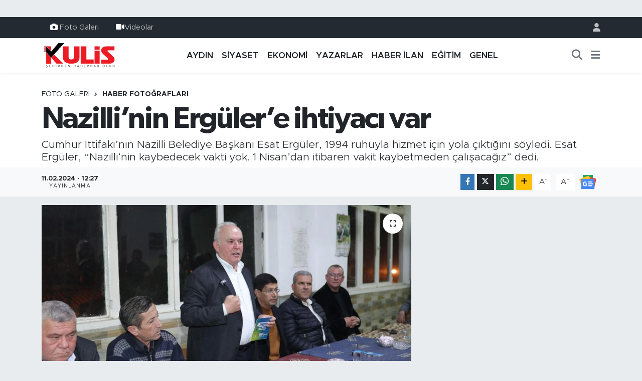

--- FILE ---
content_type: text/html; charset=UTF-8
request_url: https://www.aydinkulis.com/foto-galeri/nazillinin-ergulere-ihtiyaci-var
body_size: 16659
content:
<!DOCTYPE html>
<html lang="tr" data-theme="flow">
<head>
<link rel="dns-prefetch" href="//www.aydinkulis.com">
<link rel="dns-prefetch" href="//aydinkuliscom.teimg.com">
<link rel="dns-prefetch" href="//static.tebilisim.com">
<link rel="dns-prefetch" href="//www.googletagmanager.com">
<link rel="dns-prefetch" href="//www.facebook.com">
<link rel="dns-prefetch" href="//www.instagram.com">
<link rel="dns-prefetch" href="//api.whatsapp.com">
<link rel="dns-prefetch" href="//www.w3.org">
<link rel="dns-prefetch" href="//x.com">
<link rel="dns-prefetch" href="//www.linkedin.com">
<link rel="dns-prefetch" href="//pinterest.com">
<link rel="dns-prefetch" href="//t.me">
<link rel="dns-prefetch" href="//news.google.com">
<link rel="dns-prefetch" href="//apps.apple.com">
<link rel="dns-prefetch" href="//play.google.com">
<link rel="dns-prefetch" href="//tebilisim.com">
<link rel="dns-prefetch" href="//facebook.com">
<link rel="dns-prefetch" href="//www.google.com">
<link rel="dns-prefetch" href="//cdn.onesignal.com">

    <script src="/cdn-cgi/scripts/7d0fa10a/cloudflare-static/rocket-loader.min.js" data-cf-settings="0e981ba6556a1068e4719d80-|49"></script><link rel="preload" as="style" onload="this.onload=null;this.rel='stylesheet'" href="https://www.aydinkulis.com/vendor/te/packages/fancybox/jquery.fancybox.min.css?v=6.6.4">
<script src="/cdn-cgi/scripts/7d0fa10a/cloudflare-static/rocket-loader.min.js" data-cf-settings="0e981ba6556a1068e4719d80-|49"></script><link rel="preload" as="style" onload="this.onload=null;this.rel='stylesheet'" href="https://www.aydinkulis.com/vendor/te/plugins/gallery/css/gallery.css?v=6.6.4">

<meta charset="utf-8">
<title>Nazilli’nin Ergüler’e ihtiyacı var - Aydın Haberleri | Aydın Kulis Haber | Son Dakika Aydın Haberleri</title>
<meta name="description" content="Cumhur İttifakı’nın Nazilli Belediye Başkanı Esat Ergüler, 1994 ruhuyla hizmet için yola çıktığını söyledi. Esat Ergüler, “Nazilli’nin kaybedecek vakti yok. 1 Nisan’dan itibaren vakit kaybetmeden çalışacağız” dedi.">
<link rel="canonical" href="https://www.aydinkulis.com/foto-galeri/nazillinin-ergulere-ihtiyaci-var">
<meta name="viewport" content="width=device-width,initial-scale=1">
<meta name="X-UA-Compatible" content="IE=edge">
<meta name="robots" content="max-image-preview:large">
<meta name="theme-color" content="#232a31">
<meta name="title" content="Nazilli’nin Ergüler’e ihtiyacı var">
<meta name="articleSection" content="gallery">
<meta name="datePublished" content="2024-02-11T12:27:00+03:00">
<meta name="dateModified" content="2024-02-11T12:27:00+03:00">
<meta name="articleAuthor" content="Haber Merkezi">
<meta name="author" content="Haber Merkezi">
<link rel="amphtml" href="https://www.aydinkulis.com/foto-galeri/nazillinin-ergulere-ihtiyaci-var/amp">
<meta property="og:site_name" content="Aydın Haberleri | Aydın Kulis Haber">
<meta property="og:type" content="article">
<meta property="og:url" content="https://www.aydinkulis.com/foto-galeri/nazillinin-ergulere-ihtiyaci-var">
<meta property="og:title" content="Nazilli’nin Ergüler’e ihtiyacı var">
<meta property="og:description" content="Cumhur İttifakı’nın Nazilli Belediye Başkanı Esat Ergüler, 1994 ruhuyla hizmet için yola çıktığını söyledi. Esat Ergüler, “Nazilli’nin kaybedecek vakti yok. 1 Nisan’dan itibaren vakit kaybetmeden çalışacağız” dedi.">
<meta property="og:article:published_time" content="2024-02-11T12:27:00+03:00">
<meta property="og:article:modified_time" content="2024-02-11T12:27:00+03:00">
<meta property="og:image" content="https://aydinkuliscom.teimg.com/crop/1280x720/aydinkulis-com/uploads/2024/02/n-a-z-i-l-l-i.jpg">
<meta property="og:image:width" content="1280">
<meta property="og:image:height" content="720">
<meta property="og:image:alt" content="Nazilli’nin Ergüler’e ihtiyacı var">
<meta name="twitter:card" content="summary_large_image">
<meta name="twitter:site" content="@tebilisim">
<meta name="twitter:title" content="Nazilli’nin Ergüler’e ihtiyacı var">
<meta name="twitter:description" content="Cumhur İttifakı’nın Nazilli Belediye Başkanı Esat Ergüler, 1994 ruhuyla hizmet için yola çıktığını söyledi. Esat Ergüler, “Nazilli’nin kaybedecek vakti yok. 1 Nisan’dan itibaren vakit kaybetmeden çalışacağız” dedi.">
<meta name="twitter:image" content="https://aydinkuliscom.teimg.com/crop/1280x720/aydinkulis-com/uploads/2024/02/n-a-z-i-l-l-i.jpg">
<link rel="shortcut icon" type="image/x-icon" href="https://aydinkuliscom.teimg.com/aydinkulis-com/uploads/2023/09/sosyalmedyaicin-1.png">
<link rel="manifest" href="https://www.aydinkulis.com/manifest.json?v=6.6.4" />
<link rel="preload" href="https://static.tebilisim.com/flow/assets/css/font-awesome/fa-solid-900.woff2" as="font" type="font/woff2" crossorigin />
<link rel="preload" href="https://static.tebilisim.com/flow/assets/css/font-awesome/fa-brands-400.woff2" as="font" type="font/woff2" crossorigin />
<link rel="preload" href="https://static.tebilisim.com/flow/vendor/te/fonts/metropolis/metropolis-bold.woff2" as="font" type="font/woff2" crossorigin />
<link rel="preload" href="https://static.tebilisim.com/flow/vendor/te/fonts/metropolis/metropolis-light.woff2" as="font" type="font/woff2" crossorigin />
<link rel="preload" href="https://static.tebilisim.com/flow/vendor/te/fonts/metropolis/metropolis-medium.woff2" as="font" type="font/woff2" crossorigin />
<link rel="preload" href="https://static.tebilisim.com/flow/vendor/te/fonts/metropolis/metropolis-regular.woff2" as="font" type="font/woff2" crossorigin />
<link rel="preload" href="https://static.tebilisim.com/flow/vendor/te/fonts/metropolis/metropolis-semibold.woff2" as="font" type="font/woff2" crossorigin />

<link rel="preload"
	href="https://static.tebilisim.com/flow/vendor/te/fonts/gibson/Gibson-Bold.woff2"
	as="font" type="font/woff2" crossorigin />
<link rel="preload"
	href="https://static.tebilisim.com/flow/vendor/te/fonts/gibson/Gibson-BoldItalic.woff2"
	as="font" type="font/woff2" crossorigin />
<link rel="preload"
	href="https://static.tebilisim.com/flow/vendor/te/fonts/gibson/Gibson-Italic.woff2"
	as="font" type="font/woff2" crossorigin />
<link rel="preload"
	href="https://static.tebilisim.com/flow/vendor/te/fonts/gibson/Gibson-Light.woff2"
	as="font" type="font/woff2" crossorigin />
<link rel="preload"
	href="https://static.tebilisim.com/flow/vendor/te/fonts/gibson/Gibson-LightItalic.woff2"
	as="font" type="font/woff2" crossorigin />
<link rel="preload"
	href="https://static.tebilisim.com/flow/vendor/te/fonts/gibson/Gibson-SemiBold.woff2"
	as="font" type="font/woff2" crossorigin />
<link rel="preload"
	href="https://static.tebilisim.com/flow/vendor/te/fonts/gibson/Gibson-SemiBoldItalic.woff2"
	as="font" type="font/woff2" crossorigin />
<link rel="preload"
	href="https://static.tebilisim.com/flow/vendor/te/fonts/gibson/Gibson.woff2"
	as="font" type="font/woff2" crossorigin />

<noscript><link media="all" type="text/css" rel="stylesheet" href="https://www.aydinkulis.com/vendor/te/packages/fancybox/jquery.fancybox.min.css"></noscript>
<noscript><link media="all" type="text/css" rel="stylesheet" href="https://www.aydinkulis.com/vendor/te/plugins/gallery/css/gallery.css"></noscript>
<link rel="preload" as="style" href="https://static.tebilisim.com/flow/vendor/te/fonts/metropolis.css?v=6.6.4">
<link rel="stylesheet" href="https://static.tebilisim.com/flow/vendor/te/fonts/metropolis.css?v=6.6.4">
<link rel="preload" as="style" href="https://static.tebilisim.com/flow/vendor/te/fonts/gibson.css?v=6.6.4">
<link rel="stylesheet" href="https://static.tebilisim.com/flow/vendor/te/fonts/gibson.css?v=6.6.4">

<style>:root {
        --te-link-color: #333;
        --te-link-hover-color: #000;
        --te-font: "Metropolis";
        --te-secondary-font: "Gibson";
        --te-h1-font-size: 60px;
        --te-color: #232a31;
        --te-hover-color: #041d38;
        --mm-ocd-width: 85%!important; /*  Mobil Menü Genişliği */
        --swiper-theme-color: var(--te-color)!important;
        --header-13-color: #ffc107;
    }</style><link rel="preload" as="style" href="https://static.tebilisim.com/flow/assets/vendor/bootstrap/css/bootstrap.min.css?v=6.6.4">
<link rel="stylesheet" href="https://static.tebilisim.com/flow/assets/vendor/bootstrap/css/bootstrap.min.css?v=6.6.4">
<link rel="preload" as="style" href="https://static.tebilisim.com/flow/assets/css/app6.6.4.min.css">
<link rel="stylesheet" href="https://static.tebilisim.com/flow/assets/css/app6.6.4.min.css">



<script type="application/ld+json">{"@context":"https:\/\/schema.org","@type":"WebSite","url":"https:\/\/www.aydinkulis.com","potentialAction":{"@type":"SearchAction","target":"https:\/\/www.aydinkulis.com\/arama?q={query}","query-input":"required name=query"}}</script>

<script type="application/ld+json">{"@context":"https:\/\/schema.org","@type":"NewsMediaOrganization","url":"https:\/\/www.aydinkulis.com","name":"Ayd\u0131n Kulis","logo":"https:\/\/aydinkuliscom.teimg.com\/aydinkulis-com\/images\/banner\/logo-190x90.png","sameAs":["https:\/\/www.facebook.com\/aydinkulis","https:\/\/www.instagram.com\/aydin_kulis"]}</script>

<script type="application/ld+json">{"@context":"https:\/\/schema.org","@graph":[{"@type":"SiteNavigationElement","name":"Ana Sayfa","url":"https:\/\/www.aydinkulis.com","@id":"https:\/\/www.aydinkulis.com"},{"@type":"SiteNavigationElement","name":"YAZARLAR","url":"https:\/\/www.aydinkulis.com\/yazarlar","@id":"https:\/\/www.aydinkulis.com\/yazarlar"},{"@type":"SiteNavigationElement","name":"EKONOM\u0130","url":"https:\/\/www.aydinkulis.com\/ekonomi","@id":"https:\/\/www.aydinkulis.com\/ekonomi"},{"@type":"SiteNavigationElement","name":"YA\u015eAM","url":"https:\/\/www.aydinkulis.com\/yasam","@id":"https:\/\/www.aydinkulis.com\/yasam"},{"@type":"SiteNavigationElement","name":"E\u011e\u0130T\u0130M","url":"https:\/\/www.aydinkulis.com\/egitim","@id":"https:\/\/www.aydinkulis.com\/egitim"},{"@type":"SiteNavigationElement","name":"MAGAZ\u0130N","url":"https:\/\/www.aydinkulis.com\/magazin","@id":"https:\/\/www.aydinkulis.com\/magazin"},{"@type":"SiteNavigationElement","name":"S\u0130YASET","url":"https:\/\/www.aydinkulis.com\/siyaset","@id":"https:\/\/www.aydinkulis.com\/siyaset"},{"@type":"SiteNavigationElement","name":"GENEL","url":"https:\/\/www.aydinkulis.com\/genel","@id":"https:\/\/www.aydinkulis.com\/genel"},{"@type":"SiteNavigationElement","name":"Ayd\u0131n Haberleri","url":"https:\/\/www.aydinkulis.com\/aydin-haberleri","@id":"https:\/\/www.aydinkulis.com\/aydin-haberleri"},{"@type":"SiteNavigationElement","name":"\u00c7EVRE","url":"https:\/\/www.aydinkulis.com\/cevre","@id":"https:\/\/www.aydinkulis.com\/cevre"},{"@type":"SiteNavigationElement","name":"K\u00dcLT\u00dcR SANAT","url":"https:\/\/www.aydinkulis.com\/kultur-sanat","@id":"https:\/\/www.aydinkulis.com\/kultur-sanat"},{"@type":"SiteNavigationElement","name":"SA\u011eLIK","url":"https:\/\/www.aydinkulis.com\/saglik","@id":"https:\/\/www.aydinkulis.com\/saglik"},{"@type":"SiteNavigationElement","name":"SPOR","url":"https:\/\/www.aydinkulis.com\/spor","@id":"https:\/\/www.aydinkulis.com\/spor"},{"@type":"SiteNavigationElement","name":"B\u0130L\u0130M VE TEKNOLOJ\u0130","url":"https:\/\/www.aydinkulis.com\/bilim-ve-teknoloji","@id":"https:\/\/www.aydinkulis.com\/bilim-ve-teknoloji"},{"@type":"SiteNavigationElement","name":"POL\u0130S ADL\u0130YE","url":"https:\/\/www.aydinkulis.com\/polis-adliye","@id":"https:\/\/www.aydinkulis.com\/polis-adliye"},{"@type":"SiteNavigationElement","name":"ASAY\u0130\u015e","url":"https:\/\/www.aydinkulis.com\/asayis","@id":"https:\/\/www.aydinkulis.com\/asayis"},{"@type":"SiteNavigationElement","name":"Nazilli Haberleri","url":"https:\/\/www.aydinkulis.com\/nazilli-haberleri","@id":"https:\/\/www.aydinkulis.com\/nazilli-haberleri"},{"@type":"SiteNavigationElement","name":"Ku\u015fadas\u0131 Haberleri","url":"https:\/\/www.aydinkulis.com\/kusadasi-haberleri","@id":"https:\/\/www.aydinkulis.com\/kusadasi-haberleri"},{"@type":"SiteNavigationElement","name":"\u00c7ine Haberleri","url":"https:\/\/www.aydinkulis.com\/cine-haberleri","@id":"https:\/\/www.aydinkulis.com\/cine-haberleri"},{"@type":"SiteNavigationElement","name":"Didim Haberleri","url":"https:\/\/www.aydinkulis.com\/didim-haberleri","@id":"https:\/\/www.aydinkulis.com\/didim-haberleri"},{"@type":"SiteNavigationElement","name":"S\u00f6ke Haberleri","url":"https:\/\/www.aydinkulis.com\/soke-haberleri","@id":"https:\/\/www.aydinkulis.com\/soke-haberleri"},{"@type":"SiteNavigationElement","name":"Germencik Haberleri","url":"https:\/\/www.aydinkulis.com\/germencik-haberleri","@id":"https:\/\/www.aydinkulis.com\/germencik-haberleri"},{"@type":"SiteNavigationElement","name":"HABER \u0130LAN","url":"https:\/\/www.aydinkulis.com\/haber-ilan","@id":"https:\/\/www.aydinkulis.com\/haber-ilan"},{"@type":"SiteNavigationElement","name":"G\u0130ZL\u0130L\u0130K POL\u0130T\u0130KASI","url":"https:\/\/www.aydinkulis.com\/gizlilik-politikasi","@id":"https:\/\/www.aydinkulis.com\/gizlilik-politikasi"},{"@type":"SiteNavigationElement","name":"\u0130LET\u0130\u015e\u0130M","url":"https:\/\/www.aydinkulis.com\/iletisim","@id":"https:\/\/www.aydinkulis.com\/iletisim"},{"@type":"SiteNavigationElement","name":"Gizlilik S\u00f6zle\u015fmesi","url":"https:\/\/www.aydinkulis.com\/gizlilik-sozlesmesi","@id":"https:\/\/www.aydinkulis.com\/gizlilik-sozlesmesi"},{"@type":"SiteNavigationElement","name":"Yazarlar","url":"https:\/\/www.aydinkulis.com\/yazarlar","@id":"https:\/\/www.aydinkulis.com\/yazarlar"},{"@type":"SiteNavigationElement","name":"Foto Galeri","url":"https:\/\/www.aydinkulis.com\/foto-galeri","@id":"https:\/\/www.aydinkulis.com\/foto-galeri"},{"@type":"SiteNavigationElement","name":"Video Galeri","url":"https:\/\/www.aydinkulis.com\/video","@id":"https:\/\/www.aydinkulis.com\/video"},{"@type":"SiteNavigationElement","name":"Biyografiler","url":"https:\/\/www.aydinkulis.com\/biyografi","@id":"https:\/\/www.aydinkulis.com\/biyografi"},{"@type":"SiteNavigationElement","name":"R\u00f6portajlar","url":"https:\/\/www.aydinkulis.com\/roportaj","@id":"https:\/\/www.aydinkulis.com\/roportaj"},{"@type":"SiteNavigationElement","name":"Anketler","url":"https:\/\/www.aydinkulis.com\/anketler","@id":"https:\/\/www.aydinkulis.com\/anketler"}]}</script>

<script type="application/ld+json">{"@context":"https:\/\/schema.org","@type":"BreadcrumbList","itemListElement":[{"@type":"ListItem","position":1,"item":{"@type":"Thing","@id":"https:\/\/www.aydinkulis.com","name":"Haberler"}},{"@type":"ListItem","position":2,"item":{"@type":"Thing","@id":"https:\/\/www.aydinkulis.com\/foto-galeri","name":"Foto Galeri"}},{"@type":"ListItem","position":3,"item":{"@type":"Thing","@id":"https:\/\/www.aydinkulis.com\/foto-galeri\/kategori\/haber-fotograflari","name":"HABER FOTO\u011eRAFLARI"}},{"@type":"ListItem","position":4,"item":{"@type":"Thing","@id":"https:\/\/www.aydinkulis.com\/foto-galeri\/nazillinin-ergulere-ihtiyaci-var","name":"Nazilli\u2019nin Erg\u00fcler\u2019e ihtiyac\u0131 var"}}]}</script>
<script type="application/ld+json">{"@context":"https:\/\/schema.org","@type":"NewsArticle","headline":"Nazilli\u2019nin Erg\u00fcler\u2019e ihtiyac\u0131 var","articleSection":"HABER FOTO\u011eRAFLARI","dateCreated":"2024-02-11T12:27:00+03:00","datePublished":"2024-02-11T12:27:00+03:00","dateModified":"2024-02-11T12:27:00+03:00","wordCount":707,"genre":"news","mainEntityOfPage":{"@type":"WebPage","@id":"https:\/\/www.aydinkulis.com\/foto-galeri\/nazillinin-ergulere-ihtiyaci-var"},"articleBody":"\r\n\r\nCumhur \u0130ttifak\u0131\u2019n\u0131n Nazilli Belediye Ba\u015fkan Aday\u0131 Esat Erg\u00fcler, \u00e7al\u0131\u015fmalar\u0131n\u0131 t\u00fcm h\u0131z\u0131yla s\u00fcrd\u00fcr\u00fcyor. K\u00f6y kent demeden mahalle mahalle gezen Esat Erg\u00fcler, vatanda\u015fla bir araya geliyor. Nazillilerin b\u00fcy\u00fck ilgiyle kar\u015f\u0131lad\u0131\u011f\u0131 Erg\u00fcler, 1994-2007 y\u0131llar\u0131 aras\u0131nda \u00fcstlendi\u011fi belediye ba\u015fkanl\u0131\u011f\u0131 d\u00f6neminde yapt\u0131klar\u0131yla hat\u0131rlan\u0131yor.&nbsp;\r\n\r\n94 RUHUYLA YOLA \u00c7IKTI\r\n\r\n1994 y\u0131l\u0131n\u0131n T\u00fcrkiye\u2019nin kaderini de\u011fi\u015ftirecek bir d\u00f6nemin kap\u0131s\u0131n\u0131 aralad\u0131\u011f\u0131n\u0131 hat\u0131rlatan Esat Erg\u00fcler, Cumhurba\u015fkan\u0131 Recep Tayyip Erdo\u011fan \u00f6rne\u011fini verdi. Bir d\u00fcnya ba\u015fkentinden, bir d\u00fcnya rezilli\u011fine evrilmenin e\u015fi\u011fine gelen \u0130stanbul\u2019un Cumhurba\u015fkan\u0131 Recep Tayyip Erdo\u011fan\u2019\u0131n kararl\u0131 ve dik duru\u015fu sayesinde neredeyse \u00e7a\u011f atlad\u0131\u011f\u0131na dikkat \u00e7eken AK Partili Esat Erg\u00fcler, benzer bir durumun Nazilli\u2019de ya\u015fand\u0131\u011f\u0131n\u0131 kaydetti. O g\u00fcnlerin unutulmamas\u0131 gerekti\u011fini aktaran Erg\u00fcler, \u201cEge\u2019nin incisi olarak an\u0131lan bu g\u00fczelim kadim \u015fehir, k\u00f6t\u00fc belediye y\u00f6netimi eliyle ac\u0131nacak hale gelmi\u015fti. O g\u00fcnleri hat\u0131rlayanlar l\u00fctfen \u00e7evresine anlats\u0131n. Neredeyse t\u00fckenme noktas\u0131na gelen, esnaf\u0131n kaps\u0131ndan dahi ge\u00e7mek istemedi\u011fi, b\u0131rak\u0131n i\u015f yapmay\u0131, bir vida dahi vermekten ka\u00e7\u0131nd\u0131\u011f\u0131, insan kredisini t\u00fcketmenin yan\u0131nda mali iflas\u0131n pen\u00e7esinde nefes almakta zorlanan bir y\u00f6netim anlay\u0131\u015f\u0131, g\u00fczelim Nazilli\u2019nin kaderi haline gelmi\u015fti. Ancak 1994 y\u0131l\u0131nda, Nazilli\u2019de ya\u015fayan vatanda\u015flar\u0131m\u0131z, bu k\u00f6t\u00fc gidi\u015fe dur demek i\u00e7in sand\u0131\u011fa m\u00fchr\u00fcn\u00fc vurdu\u201d dedi.&nbsp;\r\n\r\n13 YILDA SAYISIZ ESER\r\n\r\nHen\u00fcz 36 ya\u015f\u0131nda olmas\u0131na ra\u011fmen, akl\u0131n ve sa\u011fduyunun galip geldi\u011fi se\u00e7imde, Nazilli\u2019de ya\u015fayan vatanda\u015flar\u0131n \u00e7\u00f6kme noktas\u0131na gelen belediyeyi, kendisine ve ekibine teslim etti\u011fini kaydeden Esat Erg\u00fcler, \u201c1994\u2019te ba\u015flay\u0131p 2007 y\u0131l\u0131na kadar s\u00fcren 13 y\u0131ll\u0131k belediye ba\u015fkanl\u0131k d\u00f6neminde Nazilli\u2019mize lay\u0131k t\u00fcm hizmetleri gayret ve \u00f6zveriyle yerine getirdik. O d\u00f6nemde il\u00e7enin trafik ak\u0131\u015f\u0131n\u0131 rahatlatan bulvarlar, sosyal donat\u0131 alanlar\u0131, \u00e7ok katl\u0131 otopark, \u015eehirleraras\u0131 Otogar Terminali, d\u00fc\u011f\u00fcn salonlar\u0131, belediye hizmet binas\u0131, 17 katl\u0131 i\u015f merkezi, ar\u0131tma tesisi, S\u00fcmer rekreasyon alan\u0131, g\u0131d\u0131 g\u0131d\u0131 yolu, Nazilli Esat Erg\u00fcler Spor Tesisleri, Nazilli Devlet Hastanesi\u2019nin yer tahsisi, \u015eehitler Park\u0131, 10 Tonluk Su Deposu ve daha burada sayamayaca\u011f\u0131m bir\u00e7ok eseri Nazilli\u2019mize kazand\u0131rd\u0131k\u201d diyerek hizmetlerini s\u0131ralad\u0131.&nbsp;\r\n\r\n\u201cNAZ\u0130LL\u0130\u2019N\u0130N ESAT ERG\u00dcLER\u2019E \u0130HT\u0130YACI VAR\u201d\r\n\r\n31 Mart 2024\u2019te yeniden Nazilli\u2019ye hizmet i\u00e7in yola \u00e7\u0131kt\u0131\u011f\u0131n\u0131 vurgulayan Cumhur \u0130ttifak\u0131\u2019n\u0131n Belediye Ba\u015fkan Aday\u0131, \u201cBug\u00fcn burada, 13 y\u0131ll\u0131k belediye ba\u015fkanl\u0131\u011f\u0131 d\u00f6neminde yapt\u0131\u011f\u0131 hizmetlere ad\u0131 \u2018efsane ba\u015fkana\u2019 \u00e7\u0131kan bir Esat Erg\u00fcler varsa, bunda hi\u00e7 ku\u015fkusuz en b\u00fcy\u00fck pay sizlerindir. Yine \u00e7ok \u00f6nemli bir se\u00e7imin e\u015fi\u011findeyiz. \u00d6yk\u00fcnmek, yak\u0131nmak, \u015fik\u00e2yet ve mazeret \u00fcretmek benim l\u00fcgatimde yok. Ben hizmet i\u00e7in yola \u00e7\u0131kt\u0131m. Talip oldu\u011fum g\u00f6revin a\u011f\u0131rl\u0131\u011f\u0131n\u0131 ve sorumlulu\u011funu en iyi bilenlerdenim. Bana verilecek her oyun ta\u015f\u0131d\u0131\u011f\u0131 vebali ve k\u0131ymetini hi\u00e7 ku\u015fkunuz olmas\u0131n fazlas\u0131yla bilenlerdenim. Tek amac\u0131m var; Bana duydu\u011funuz g\u00fcvene lay\u0131k olmak. Nazilli\u2019mizin hizmete ihtiyac\u0131 var. G\u00fcven duyulan belediye y\u00f6netimine ihtiyac\u0131 var. Geli\u015fmeye, kalk\u0131nmaya, \u00fcretmeye ve \u00fcretirken mutlu olan insanlara ihtiyac\u0131 var. K\u0131sacas\u0131 Nazilli\u2019mizin Esat Erg\u00fcler\u2019e ihtiyac\u0131 var. &nbsp;\u0130fadelerini kulland\u0131\r\n\r\n\u201cKAYBEDECEK VAKT\u0130M\u0130Z YOK\u201d\r\n\r\nErg\u00fcler, 1 Nisan sabah\u0131 vakit kaybetmeden i\u015fe koyulacaklar\u0131n\u0131 belirterek, \u015f\u00f6yle devam etti;\r\n\u201cBenim ajandam dolu. Yap\u0131lacak \u00e7ok i\u015f var. B\u00fcy\u00fck \u00d6nder Mustafa Kemal Atat\u00fcrk\u2019\u00fcn haf\u0131zalara kaz\u0131nan ifadesiyle az zamanda \u00e7ok i\u015fler ba\u015farmam\u0131z laz\u0131m. 1 Nisan sabah\u0131 vakit kaybetmeden siyasi g\u00f6r\u00fc\u015f\u00fc, etnik k\u00f6keni ve inanc\u0131 her ne olursa olsun Nazilli\u2019de ya\u015fayan t\u00fcm vatanda\u015flar\u0131m\u0131z\u0131 kucaklayacak, \u00f6zlenen ve beklenen hizmetin kap\u0131s\u0131n\u0131 birlikten kuvvet do\u011far anlay\u0131\u015f\u0131yla B\u00fcy\u00fck\u015fehir Belediye Ba\u015fkan\u0131m\u0131z Mustafa Sava\u015f ile birlikte sonuna kadar aralayaca\u011f\u0131z.\u201d","description":"Cumhur \u0130ttifak\u0131\u2019n\u0131n Nazilli Belediye Ba\u015fkan\u0131 Esat Erg\u00fcler, 1994 ruhuyla hizmet i\u00e7in yola \u00e7\u0131kt\u0131\u011f\u0131n\u0131 s\u00f6yledi. Esat Erg\u00fcler, \u201cNazilli\u2019nin kaybedecek vakti yok. 1 Nisan\u2019dan itibaren vakit kaybetmeden \u00e7al\u0131\u015faca\u011f\u0131z\u201d dedi.","inLanguage":"tr-TR","keywords":[],"image":{"@type":"ImageObject","url":"https:\/\/aydinkuliscom.teimg.com\/crop\/1280x720\/aydinkulis-com\/uploads\/2024\/02\/n-a-z-i-l-l-i.jpg","width":"1280","height":"720","caption":"Nazilli\u2019nin Erg\u00fcler\u2019e ihtiyac\u0131 var"},"publishingPrinciples":"https:\/\/www.aydinkulis.com\/gizlilik-sozlesmesi","isFamilyFriendly":"http:\/\/schema.org\/True","isAccessibleForFree":"http:\/\/schema.org\/True","publisher":{"@type":"Organization","name":"Ayd\u0131n Kulis","image":"https:\/\/aydinkuliscom.teimg.com\/aydinkulis-com\/images\/banner\/logo-190x90.png","logo":{"@type":"ImageObject","url":"https:\/\/aydinkuliscom.teimg.com\/aydinkulis-com\/images\/banner\/logo-190x90.png","width":"640","height":"375"}},"author":{"@type":"Person","name":"Ayd\u0131n Kulis","honorificPrefix":"","jobTitle":"","url":null}}</script>









<script async data-cfasync="false"
	src="https://www.googletagmanager.com/gtag/js?id=G-BVL28KJYFP"></script>
<script data-cfasync="false">
	window.dataLayer = window.dataLayer || [];
	  function gtag(){dataLayer.push(arguments);}
	  gtag('js', new Date());
	  gtag('config', 'G-BVL28KJYFP');
</script>




</head>




<body class="d-flex flex-column min-vh-100">

    <div id="ad_152" data-channel="152" data-advert="temedya" data-rotation="120" class="d-none d-sm-flex flex-column align-items-center justify-content-start text-center mx-auto overflow-hidden my-3" data-affix="0"></div><div id="ad_152_mobile" data-channel="152" data-advert="temedya" data-rotation="120" class="d-flex d-sm-none flex-column align-items-center justify-content-start text-center mx-auto overflow-hidden my-3" data-affix="0"></div>
    

    <header class="header-4">
    <div class="top-header d-none d-lg-block">
        <div class="container">
            <div class="d-flex justify-content-between align-items-center">

                <ul  class="top-menu nav small sticky-top">
        <li class="nav-item   ">
        <a href="/foto-galeri" class="nav-link pe-3" target="_self" title="Foto Galeri"><i class="fa fa-camera text-white me-1 text-light mr-1"></i>Foto Galeri</a>
        
    </li>
        <li class="nav-item   ">
        <a href="/video" class="nav-link pe-3" target="_self" title="Videolar"><i class="fa fa-video text-light mr-1"></i>Videolar</a>
        
    </li>
    </ul>


                                <ul class="nav ms-4">
                    <li class="nav-item ms-2"><a class="nav-link pe-0" href="/member/login" title="Üyelik Girişi" target="_blank"><i class="fa fa-user"></i></a></li>
                </ul>
            </div>
        </div>
    </div>
    <nav class="main-menu navbar navbar-expand-lg bg-white shadow-sm py-1">
        <div class="container">
            <div class="d-lg-none">
                <a href="#menu" title="Ana Menü"><i class="fa fa-bars fa-lg"></i></a>
            </div>
            <div>
                                <a class="navbar-brand me-0" href="/" title="Aydın Haberleri | Aydın Kulis Haber">
                    <img src="https://aydinkuliscom.teimg.com/aydinkulis-com/images/banner/logo-190x90.png" alt="Aydın Haberleri | Aydın Kulis Haber" width="150" height="40" class="light-mode img-fluid flow-logo">
<img src="https://aydinkuliscom.teimg.com/aydinkulis-com/images/banner/logo-190x90.png" alt="Aydın Haberleri | Aydın Kulis Haber" width="150" height="40" class="dark-mode img-fluid flow-logo d-none">

                </a>
                            </div>
            <div class="d-none d-lg-block">
                <ul  class="nav fw-semibold">
        <li class="nav-item   ">
        <a href="/aydin-haberleri" class="nav-link nav-link text-dark" target="_self" title="AYDIN">AYDIN</a>
        
    </li>
        <li class="nav-item   ">
        <a href="/siyaset" class="nav-link nav-link text-dark" target="_self" title="SİYASET">SİYASET</a>
        
    </li>
        <li class="nav-item   ">
        <a href="/ekonomi" class="nav-link nav-link text-dark" target="_self" title="EKONOMİ">EKONOMİ</a>
        
    </li>
        <li class="nav-item   ">
        <a href="/yazarlar" class="nav-link nav-link text-dark" target="_self" title="YAZARLAR">YAZARLAR</a>
        
    </li>
        <li class="nav-item   ">
        <a href="/haber-ilan" class="nav-link nav-link text-dark" target="_self" title="HABER İLAN">HABER İLAN</a>
        
    </li>
        <li class="nav-item   ">
        <a href="/egitim" class="nav-link nav-link text-dark" target="_self" title="EĞİTİM">EĞİTİM</a>
        
    </li>
        <li class="nav-item   ">
        <a href="/genel" class="nav-link nav-link text-dark" target="_self" title="GENEL">GENEL</a>
        
    </li>
    </ul>

            </div>
            <ul class="navigation-menu nav d-flex align-items-center">
                <li class="nav-item">
                    <a href="/arama" class="nav-link" title="Ara">
                        <i class="fa fa-search fa-lg text-secondary"></i>
                    </a>
                </li>
                
                <li class="nav-item dropdown d-none d-lg-block position-static">
                    <a class="nav-link p-0 ms-2 text-secondary" data-bs-toggle="dropdown" href="#" aria-haspopup="true" aria-expanded="false" title="Ana Menü"><i class="fa fa-bars fa-lg"></i></a>
                    <div class="mega-menu dropdown-menu dropdown-menu-end text-capitalize shadow-lg border-0 rounded-0">

    <div class="row g-3 small p-3">

        
        <div class="col">
        <a href="/haber-ilan" class="d-block border-bottom  pb-2 mb-2" target="_self" title="HABER İLAN">HABER İLAN</a>
            <a href="/dunya" class="d-block border-bottom  pb-2 mb-2" target="_self" title="DÜNYA">DÜNYA</a>
            <a href="/yasam" class="d-block border-bottom  pb-2 mb-2" target="_self" title="YAŞAM">YAŞAM</a>
            <a href="/magazin" class="d-block border-bottom  pb-2 mb-2" target="_self" title="MAGAZİN">MAGAZİN</a>
            <a href="/bilim" class="d-block border-bottom  pb-2 mb-2" target="_self" title="BİLİM">BİLİM</a>
            <a href="/yerel" class="d-block border-bottom  pb-2 mb-2" target="_self" title="Yerel">Yerel</a>
            <a href="/politika" class="d-block  pb-2 mb-2" target="_self" title="POLİTİKA">POLİTİKA</a>
        </div><div class="col">
            <a href="/cevre" class="d-block border-bottom  pb-2 mb-2" target="_self" title="ÇEVRE">ÇEVRE</a>
            <a href="/kultur-sanat" class="d-block border-bottom  pb-2 mb-2" target="_self" title="KÜLTÜR SANAT">KÜLTÜR SANAT</a>
            <a href="/saglik" class="d-block border-bottom  pb-2 mb-2" target="_self" title="SAĞLIK">SAĞLIK</a>
            <a href="/spor" class="d-block border-bottom  pb-2 mb-2" target="_self" title="SPOR">SPOR</a>
            <a href="/bilim-teknoloji" class="d-block border-bottom  pb-2 mb-2" target="_self" title="Bilim, Teknoloji">Bilim, Teknoloji</a>
            <a href="/haberde-insan" class="d-block border-bottom  pb-2 mb-2" target="_self" title="HABERDE İNSAN">HABERDE İNSAN</a>
            <a href="/bilim-ve-teknoloji" class="d-block  pb-2 mb-2" target="_self" title="BİLİM VE TEKNOLOJİ">BİLİM VE TEKNOLOJİ</a>
        </div><div class="col">
            <a href="/polis-adliye" class="d-block border-bottom  pb-2 mb-2" target="_self" title="POLİS ADLİYE">POLİS ADLİYE</a>
            <a href="/asayis" class="d-block border-bottom  pb-2 mb-2" target="_self" title="ASAYİŞ">ASAYİŞ</a>
            <a href="/ilceler" class="d-block border-bottom  pb-2 mb-2" target="_self" title="İLÇELER">İLÇELER</a>
            <a href="/nazilli-haberleri" class="d-block border-bottom  pb-2 mb-2" target="_self" title="Nazilli Haberleri">Nazilli Haberleri</a>
            <a href="/kusadasi-haberleri" class="d-block border-bottom  pb-2 mb-2" target="_self" title="Kuşadası Haberleri">Kuşadası Haberleri</a>
            <a href="/cine-haberleri" class="d-block border-bottom  pb-2 mb-2" target="_self" title="Çine Haberleri">Çine Haberleri</a>
            <a href="/didim-haberleri" class="d-block  pb-2 mb-2" target="_self" title="Didim Haberleri">Didim Haberleri</a>
        </div><div class="col">
            <a href="/soke-haberleri" class="d-block border-bottom  pb-2 mb-2" target="_self" title="Söke Haberleri">Söke Haberleri</a>
            <a href="/germencik-haberleri" class="d-block border-bottom  pb-2 mb-2" target="_self" title="Germencik Haberleri">Germencik Haberleri</a>
        </div>


    </div>

    <div class="p-3 bg-light">
                <a class="me-3"
            href="https://www.facebook.com/aydinkulis" target="_blank" rel="nofollow noreferrer noopener"><i class="fab fa-facebook me-2 text-navy"></i> Facebook</a>
                                <a class="me-3"
            href="https://www.instagram.com/aydin_kulis" target="_blank" rel="nofollow noreferrer noopener"><i class="fab fa-instagram me-2 text-magenta"></i> Instagram</a>
                                                                <a class="" href="https://api.whatsapp.com/send?phone=05304406009" title="Whatsapp" rel="nofollow noreferrer noopener"><i
            class="fab fa-whatsapp me-2 text-navy"></i> WhatsApp İhbar Hattı</a>    </div>

    <div class="mega-menu-footer p-2 bg-te-color">
        <a class="dropdown-item text-white" href="/kunye" title="Künye / İletişim"><i class="fa fa-id-card me-2"></i> Künye / İletişim</a>
        <a class="dropdown-item text-white" href="/iletisim" title="Bize Ulaşın"><i class="fa fa-envelope me-2"></i> Bize Ulaşın</a>
        <a class="dropdown-item text-white" href="/rss-baglantilari" title="RSS Bağlantıları"><i class="fa fa-rss me-2"></i> RSS Bağlantıları</a>
        <a class="dropdown-item text-white" href="/member/login" title="Üyelik Girişi"><i class="fa fa-user me-2"></i> Üyelik Girişi</a>
    </div>


</div>

                </li>
            </ul>
        </div>
    </nav>
    <ul  class="mobile-categories d-lg-none list-inline bg-white">
        <li class="list-inline-item">
        <a href="/aydin-haberleri" class="text-dark" target="_self" title="AYDIN">
                AYDIN
        </a>
    </li>
        <li class="list-inline-item">
        <a href="/siyaset" class="text-dark" target="_self" title="SİYASET">
                SİYASET
        </a>
    </li>
        <li class="list-inline-item">
        <a href="/ekonomi" class="text-dark" target="_self" title="EKONOMİ">
                EKONOMİ
        </a>
    </li>
        <li class="list-inline-item">
        <a href="/yazarlar" class="text-dark" target="_self" title="YAZARLAR">
                YAZARLAR
        </a>
    </li>
        <li class="list-inline-item">
        <a href="/haber-ilan" class="text-dark" target="_self" title="HABER İLAN">
                HABER İLAN
        </a>
    </li>
        <li class="list-inline-item">
        <a href="/egitim" class="text-dark" target="_self" title="EĞİTİM">
                EĞİTİM
        </a>
    </li>
        <li class="list-inline-item">
        <a href="/genel" class="text-dark" target="_self" title="GENEL">
                GENEL
        </a>
    </li>
    </ul>


</header>






<main class="gallery overflow-hidden" style="min-height: 300px">
    <div id="gallery-wrap" class="infinite">

    

    <div class="infinite-item d-block" data-id="2427" data-reference="TE\Gallery\Models\Gallery">

        <div class="post-header pt-3 bg-white">

    <div class="container">

        <div id="ad_131" data-channel="131" data-advert="temedya" data-rotation="120" class="d-none d-sm-flex flex-column align-items-center justify-content-start text-center mx-auto overflow-hidden mb-3" data-affix="0"></div><div id="ad_131_mobile" data-channel="131" data-advert="temedya" data-rotation="120" class="d-flex d-sm-none flex-column align-items-center justify-content-start text-center mx-auto overflow-hidden mb-3" data-affix="0"></div>
        <nav class="meta-category d-flex justify-content-lg-start" style="--bs-breadcrumb-divider: url(&#34;data:image/svg+xml,%3Csvg xmlns='http://www.w3.org/2000/svg' width='8' height='8'%3E%3Cpath d='M2.5 0L1 1.5 3.5 4 1 6.5 2.5 8l4-4-4-4z' fill='%236c757d'/%3E%3C/svg%3E&#34;);" aria-label="breadcrumb">
        <ol class="breadcrumb mb-0">
            <li class="breadcrumb-item"><a href="https://www.aydinkulis.com/foto-galeri" class="breadcrumb_link" target="_self">Foto Galeri</a></li>
            <li class="breadcrumb-item active fw-bold" aria-current="page"><a href="https://www.aydinkulis.com/foto-galeri/kategori/haber-fotograflari" target="_self" class="breadcrumb_link text-dark" title="HABER FOTOĞRAFLARI">HABER FOTOĞRAFLARI</a></li>
        </ol>
</nav>

        <h1 class="h2 fw-bold text-lg-start headline my-2">Nazilli’nin Ergüler’e ihtiyacı var</h1>
        
        <h2 class="lead text-lg-start text-dark my-2">Cumhur İttifakı’nın Nazilli Belediye Başkanı Esat Ergüler, 1994 ruhuyla hizmet için yola çıktığını söyledi. Esat Ergüler, “Nazilli’nin kaybedecek vakti yok. 1 Nisan’dan itibaren vakit kaybetmeden çalışacağız” dedi.</h2>
        

    </div>

    <div class="bg-light py-1">
        <div class="container d-flex justify-content-between align-items-center">

            <div class="meta-author">
    

    <div class="box">
    <time class="fw-bold">11.02.2024 - 12:27</time>
    <span class="info">Yayınlanma</span>
</div>

    
    


</div>


            <div class="d-none d-xl-flex">
                <div class="share-area d-flex justify-content-between align-items-center bg-light p-2">

    <div class="mobile-share-button-container mb-2 d-block d-md-none">
    <button class="btn btn-primary btn-sm rounded-0 shadow-sm w-100" onclick="if (!window.__cfRLUnblockHandlers) return false; handleMobileShare(event, 'Nazilli’nin Ergüler’e ihtiyacı var', 'https://www.aydinkulis.com/foto-galeri/nazillinin-ergulere-ihtiyaci-var')" title="Paylaş" data-cf-modified-0e981ba6556a1068e4719d80-="">
        <i class="fas fa-share-alt me-2"></i>Paylaş
    </button>
</div>

<div class="social-buttons-new d-none d-md-flex justify-content-between">
    <a href="https://www.facebook.com/sharer/sharer.php?u=https%3A%2F%2Fwww.aydinkulis.com%2Ffoto-galeri%2Fnazillinin-ergulere-ihtiyaci-var" onclick="if (!window.__cfRLUnblockHandlers) return false; initiateDesktopShare(event, 'facebook')" class="btn btn-primary btn-sm rounded-0 shadow-sm me-1" title="Facebook'ta Paylaş" data-platform="facebook" data-share-url="https://www.aydinkulis.com/foto-galeri/nazillinin-ergulere-ihtiyaci-var" data-share-title="Nazilli’nin Ergüler’e ihtiyacı var" rel="noreferrer nofollow noopener external" data-cf-modified-0e981ba6556a1068e4719d80-="">
        <i class="fab fa-facebook-f"></i>
    </a>

    <a href="https://x.com/intent/tweet?url=https%3A%2F%2Fwww.aydinkulis.com%2Ffoto-galeri%2Fnazillinin-ergulere-ihtiyaci-var&text=Nazilli%E2%80%99nin+Erg%C3%BCler%E2%80%99e+ihtiyac%C4%B1+var" onclick="if (!window.__cfRLUnblockHandlers) return false; initiateDesktopShare(event, 'twitter')" class="btn btn-dark btn-sm rounded-0 shadow-sm me-1" title="X'de Paylaş" data-platform="twitter" data-share-url="https://www.aydinkulis.com/foto-galeri/nazillinin-ergulere-ihtiyaci-var" data-share-title="Nazilli’nin Ergüler’e ihtiyacı var" rel="noreferrer nofollow noopener external" data-cf-modified-0e981ba6556a1068e4719d80-="">
        <i class="fab fa-x-twitter text-white"></i>
    </a>

    <a href="https://api.whatsapp.com/send?text=Nazilli%E2%80%99nin+Erg%C3%BCler%E2%80%99e+ihtiyac%C4%B1+var+-+https%3A%2F%2Fwww.aydinkulis.com%2Ffoto-galeri%2Fnazillinin-ergulere-ihtiyaci-var" onclick="if (!window.__cfRLUnblockHandlers) return false; initiateDesktopShare(event, 'whatsapp')" class="btn btn-success btn-sm rounded-0 btn-whatsapp shadow-sm me-1" title="Whatsapp'ta Paylaş" data-platform="whatsapp" data-share-url="https://www.aydinkulis.com/foto-galeri/nazillinin-ergulere-ihtiyaci-var" data-share-title="Nazilli’nin Ergüler’e ihtiyacı var" rel="noreferrer nofollow noopener external" data-cf-modified-0e981ba6556a1068e4719d80-="">
        <i class="fab fa-whatsapp fa-lg"></i>
    </a>

    <div class="dropdown">
        <button class="dropdownButton btn btn-sm rounded-0 btn-warning border-none shadow-sm me-1" type="button" data-bs-toggle="dropdown" name="socialDropdownButton" title="Daha Fazla">
            <i id="icon" class="fa fa-plus"></i>
        </button>

        <ul class="dropdown-menu dropdown-menu-end border-0 rounded-1 shadow">
            <li>
                <a href="https://www.linkedin.com/sharing/share-offsite/?url=https%3A%2F%2Fwww.aydinkulis.com%2Ffoto-galeri%2Fnazillinin-ergulere-ihtiyaci-var" class="dropdown-item" onclick="if (!window.__cfRLUnblockHandlers) return false; initiateDesktopShare(event, 'linkedin')" data-platform="linkedin" data-share-url="https://www.aydinkulis.com/foto-galeri/nazillinin-ergulere-ihtiyaci-var" data-share-title="Nazilli’nin Ergüler’e ihtiyacı var" rel="noreferrer nofollow noopener external" title="Linkedin" data-cf-modified-0e981ba6556a1068e4719d80-="">
                    <i class="fab fa-linkedin text-primary me-2"></i>Linkedin
                </a>
            </li>
            <li>
                <a href="https://pinterest.com/pin/create/button/?url=https%3A%2F%2Fwww.aydinkulis.com%2Ffoto-galeri%2Fnazillinin-ergulere-ihtiyaci-var&description=Nazilli%E2%80%99nin+Erg%C3%BCler%E2%80%99e+ihtiyac%C4%B1+var&media=" class="dropdown-item" onclick="if (!window.__cfRLUnblockHandlers) return false; initiateDesktopShare(event, 'pinterest')" data-platform="pinterest" data-share-url="https://www.aydinkulis.com/foto-galeri/nazillinin-ergulere-ihtiyaci-var" data-share-title="Nazilli’nin Ergüler’e ihtiyacı var" rel="noreferrer nofollow noopener external" title="Pinterest" data-cf-modified-0e981ba6556a1068e4719d80-="">
                    <i class="fab fa-pinterest text-danger me-2"></i>Pinterest
                </a>
            </li>
            <li>
                <a href="https://t.me/share/url?url=https%3A%2F%2Fwww.aydinkulis.com%2Ffoto-galeri%2Fnazillinin-ergulere-ihtiyaci-var&text=Nazilli%E2%80%99nin+Erg%C3%BCler%E2%80%99e+ihtiyac%C4%B1+var" class="dropdown-item" onclick="if (!window.__cfRLUnblockHandlers) return false; initiateDesktopShare(event, 'telegram')" data-platform="telegram" data-share-url="https://www.aydinkulis.com/foto-galeri/nazillinin-ergulere-ihtiyaci-var" data-share-title="Nazilli’nin Ergüler’e ihtiyacı var" rel="noreferrer nofollow noopener external" title="Telegram" data-cf-modified-0e981ba6556a1068e4719d80-="">
                    <i class="fab fa-telegram-plane text-primary me-2"></i>Telegram
                </a>
            </li>
            <li class="border-0">
                <a class="dropdown-item" href="javascript:void(0)" onclick="if (!window.__cfRLUnblockHandlers) return false; printContent(event)" title="Yazdır" data-cf-modified-0e981ba6556a1068e4719d80-="">
                    <i class="fas fa-print text-dark me-2"></i>
                    Yazdır
                </a>
            </li>
            <li class="border-0">
                <a class="dropdown-item" href="javascript:void(0)" onclick="if (!window.__cfRLUnblockHandlers) return false; copyURL(event, 'https://www.aydinkulis.com/foto-galeri/nazillinin-ergulere-ihtiyaci-var')" rel="noreferrer nofollow noopener external" title="Bağlantıyı Kopyala" data-cf-modified-0e981ba6556a1068e4719d80-="">
                    <i class="fas fa-link text-dark me-2"></i>
                    Kopyala
                </a>
            </li>
        </ul>
    </div>
</div>

<script type="0e981ba6556a1068e4719d80-text/javascript">
    var shareableModelId = 2427;
    var shareableModelClass = 'TE\\Gallery\\Models\\Gallery';

    function shareCount(id, model, platform, url) {
        fetch("https://www.aydinkulis.com/sharecount", {
            method: 'POST',
            headers: {
                'Content-Type': 'application/json',
                'X-CSRF-TOKEN': document.querySelector('meta[name="csrf-token"]')?.getAttribute('content')
            },
            body: JSON.stringify({ id, model, platform, url })
        }).catch(err => console.error('Share count fetch error:', err));
    }

    function goSharePopup(url, title, width = 600, height = 400) {
        const left = (screen.width - width) / 2;
        const top = (screen.height - height) / 2;
        window.open(
            url,
            title,
            `width=${width},height=${height},left=${left},top=${top},resizable=yes,scrollbars=yes`
        );
    }

    async function handleMobileShare(event, title, url) {
        event.preventDefault();

        if (shareableModelId && shareableModelClass) {
            shareCount(shareableModelId, shareableModelClass, 'native_mobile_share', url);
        }

        const isAndroidWebView = navigator.userAgent.includes('Android') && !navigator.share;

        if (isAndroidWebView) {
            window.location.href = 'androidshare://paylas?title=' + encodeURIComponent(title) + '&url=' + encodeURIComponent(url);
            return;
        }

        if (navigator.share) {
            try {
                await navigator.share({ title: title, url: url });
            } catch (error) {
                if (error.name !== 'AbortError') {
                    console.error('Web Share API failed:', error);
                }
            }
        } else {
            alert("Bu cihaz paylaşımı desteklemiyor.");
        }
    }

    function initiateDesktopShare(event, platformOverride = null) {
        event.preventDefault();
        const anchor = event.currentTarget;
        const platform = platformOverride || anchor.dataset.platform;
        const webShareUrl = anchor.href;
        const contentUrl = anchor.dataset.shareUrl || webShareUrl;

        if (shareableModelId && shareableModelClass && platform) {
            shareCount(shareableModelId, shareableModelClass, platform, contentUrl);
        }

        goSharePopup(webShareUrl, platform ? platform.charAt(0).toUpperCase() + platform.slice(1) : "Share");
    }

    function copyURL(event, urlToCopy) {
        event.preventDefault();
        navigator.clipboard.writeText(urlToCopy).then(() => {
            alert('Bağlantı panoya kopyalandı!');
        }).catch(err => {
            console.error('Could not copy text: ', err);
            try {
                const textArea = document.createElement("textarea");
                textArea.value = urlToCopy;
                textArea.style.position = "fixed";
                document.body.appendChild(textArea);
                textArea.focus();
                textArea.select();
                document.execCommand('copy');
                document.body.removeChild(textArea);
                alert('Bağlantı panoya kopyalandı!');
            } catch (fallbackErr) {
                console.error('Fallback copy failed:', fallbackErr);
            }
        });
    }

    function printContent(event) {
        event.preventDefault();

        const triggerElement = event.currentTarget;
        const contextContainer = triggerElement.closest('.infinite-item') || document;

        const header      = contextContainer.querySelector('.post-header');
        const media       = contextContainer.querySelector('.news-section .col-lg-8 .inner, .news-section .col-lg-8 .ratio, .news-section .col-lg-8 iframe');
        const articleBody = contextContainer.querySelector('.article-text');

        if (!header && !media && !articleBody) {
            window.print();
            return;
        }

        let printHtml = '';
        
        if (header) {
            const titleEl = header.querySelector('h1');
            const descEl  = header.querySelector('.description, h2.lead');

            let cleanHeaderHtml = '<div class="printed-header">';
            if (titleEl) cleanHeaderHtml += titleEl.outerHTML;
            if (descEl)  cleanHeaderHtml += descEl.outerHTML;
            cleanHeaderHtml += '</div>';

            printHtml += cleanHeaderHtml;
        }

        if (media) {
            printHtml += media.outerHTML;
        }

        if (articleBody) {
            const articleClone = articleBody.cloneNode(true);
            articleClone.querySelectorAll('.post-flash').forEach(function (el) {
                el.parentNode.removeChild(el);
            });
            printHtml += articleClone.outerHTML;
        }
        const iframe = document.createElement('iframe');
        iframe.style.position = 'fixed';
        iframe.style.right = '0';
        iframe.style.bottom = '0';
        iframe.style.width = '0';
        iframe.style.height = '0';
        iframe.style.border = '0';
        document.body.appendChild(iframe);

        const frameWindow = iframe.contentWindow || iframe;
        const title = document.title || 'Yazdır';
        const headStyles = Array.from(document.querySelectorAll('link[rel="stylesheet"], style'))
            .map(el => el.outerHTML)
            .join('');

        iframe.onload = function () {
            try {
                frameWindow.focus();
                frameWindow.print();
            } finally {
                setTimeout(function () {
                    document.body.removeChild(iframe);
                }, 1000);
            }
        };

        const doc = frameWindow.document;
        doc.open();
        doc.write(`
            <!doctype html>
            <html lang="tr">
                <head>
<link rel="dns-prefetch" href="//www.aydinkulis.com">
<link rel="dns-prefetch" href="//aydinkuliscom.teimg.com">
<link rel="dns-prefetch" href="//static.tebilisim.com">
<link rel="dns-prefetch" href="//www.googletagmanager.com">
<link rel="dns-prefetch" href="//www.facebook.com">
<link rel="dns-prefetch" href="//www.instagram.com">
<link rel="dns-prefetch" href="//api.whatsapp.com">
<link rel="dns-prefetch" href="//www.w3.org">
<link rel="dns-prefetch" href="//x.com">
<link rel="dns-prefetch" href="//www.linkedin.com">
<link rel="dns-prefetch" href="//pinterest.com">
<link rel="dns-prefetch" href="//t.me">
<link rel="dns-prefetch" href="//news.google.com">
<link rel="dns-prefetch" href="//apps.apple.com">
<link rel="dns-prefetch" href="//play.google.com">
<link rel="dns-prefetch" href="//tebilisim.com">
<link rel="dns-prefetch" href="//facebook.com">
<link rel="dns-prefetch" href="//www.google.com">
<link rel="dns-prefetch" href="//cdn.onesignal.com">
                    <meta charset="utf-8">
                    <title>${title}</title>
                    ${headStyles}
                    <style>
                        html, body {
                            margin: 0;
                            padding: 0;
                            background: #ffffff;
                        }
                        .printed-article {
                            margin: 0;
                            padding: 20px;
                            box-shadow: none;
                            background: #ffffff;
                        }
                    </style>
                </head>
                <body>
                    <div class="printed-article">
                        ${printHtml}
                    </div>
                </body>
            </html>
        `);
        doc.close();
    }

    var dropdownButton = document.querySelector('.dropdownButton');
    if (dropdownButton) {
        var icon = dropdownButton.querySelector('#icon');
        var parentDropdown = dropdownButton.closest('.dropdown');
        if (parentDropdown && icon) {
            parentDropdown.addEventListener('show.bs.dropdown', function () {
                icon.classList.remove('fa-plus');
                icon.classList.add('fa-minus');
            });
            parentDropdown.addEventListener('hide.bs.dropdown', function () {
                icon.classList.remove('fa-minus');
                icon.classList.add('fa-plus');
            });
        }
    }
</script>

    
        
        <div class="google-news share-are text-end">

            <a href="#" title="Metin boyutunu küçült" class="te-textDown btn btn-sm btn-white rounded-0 me-1">A<sup>-</sup></a>
            <a href="#" title="Metin boyutunu büyüt" class="te-textUp btn btn-sm btn-white rounded-0 me-1">A<sup>+</sup></a>

                        <a href="https://news.google.com/publications/CAAiELuZNY7AIKY2f_XtqPVCdFcqFAgKIhC7mTWOwCCmNn_17aj1QnRX?ceid=TR:tr&amp;amp;oc=3" title="Abone Ol" target="_blank">
                <img src="https://www.aydinkulis.com/themes/flow/assets/img/google-news-icon.svg" loading="lazy" class="img-fluid" width="34" height="34" alt="Google News">
            </a>
            
        </div>
        

    
</div>

            </div>


        </div>


    </div>


</div>




        <div class="container g-0 g-sm-4">
            
            <div class="gallery-section overflow-hidden mt-lg-3">
                <div class="row g-3">
                    <div class="col-lg-8 article-text" id="paginate-gallery" property="articleBody">

                        <div class="inner">
    <a href="https://aydinkuliscom.teimg.com/crop/1280x720/aydinkulis-com/uploads/2024/02/n-a-z-i-l-l-i.jpg" class="position-relative d-block" data-fancybox>
                        <div class="zoom-in-out m-3">
            <i class="fa fa-expand" style="font-size: 14px"></i>
        </div>
        <img class="img-fluid" src="https://aydinkuliscom.teimg.com/crop/1280x720/aydinkulis-com/uploads/2024/02/n-a-z-i-l-l-i.jpg" alt="Nazilli’nin Ergüler’e ihtiyacı var" width="860" height="504" loading="eager" fetchpriority="high" decoding="async" style="width:100%; aspect-ratio: 860 / 504;" />
            </a>
</div>




                        
                                                    <div class="card border-0 bg-transparent rounded-0 mb-3" data-gallery-page="1">
                                
                                                                <div class="photo-gallery-detail px-3 pt-3 mb-3 bg-white">
                                    <p></p>

<p>Cumhur İttifakı’nın Nazilli Belediye Başkan Adayı Esat Ergüler, çalışmalarını tüm hızıyla sürdürüyor. Köy kent demeden mahalle mahalle gezen Esat Ergüler, vatandaşla bir araya geliyor. Nazillilerin büyük ilgiyle karşıladığı Ergüler, 1994-2007 yılları arasında üstlendiği belediye başkanlığı döneminde yaptıklarıyla hatırlanıyor.&nbsp;</p>

<p><strong>94 RUHUYLA YOLA ÇIKTI</strong></p><div id="ad_121" data-channel="121" data-advert="temedya" data-rotation="120" class="mb-3 text-center"></div>
                                <div id="ad_121_mobile" data-channel="121" data-advert="temedya" data-rotation="120" class="mb-3 text-center"></div>

<p>1994 yılının Türkiye’nin kaderini değiştirecek bir dönemin kapısını araladığını hatırlatan Esat Ergüler, Cumhurbaşkanı Recep Tayyip Erdoğan örneğini verdi. Bir dünya başkentinden, bir dünya rezilliğine evrilmenin eşiğine gelen İstanbul’un Cumhurbaşkanı Recep Tayyip Erdoğan’ın kararlı ve dik duruşu sayesinde neredeyse çağ atladığına dikkat çeken AK Partili Esat Ergüler, benzer bir durumun Nazilli’de yaşandığını kaydetti. O günlerin unutulmaması gerektiğini aktaran Ergüler, “Ege’nin incisi olarak anılan bu güzelim kadim şehir, kötü belediye yönetimi eliyle acınacak hale gelmişti. O günleri hatırlayanlar lütfen çevresine anlatsın. Neredeyse tükenme noktasına gelen, esnafın kapsından dahi geçmek istemediği, bırakın iş yapmayı, bir vida dahi vermekten kaçındığı, insan kredisini tüketmenin yanında mali iflasın pençesinde nefes almakta zorlanan bir yönetim anlayışı, güzelim Nazilli’nin kaderi haline gelmişti. Ancak 1994 yılında, Nazilli’de yaşayan vatandaşlarımız, bu kötü gidişe dur demek için sandığa mührünü vurdu” dedi.&nbsp;</p>

<p><strong>13 YILDA SAYISIZ ESER</strong></p>

<p>Henüz 36 yaşında olmasına rağmen, aklın ve sağduyunun galip geldiği seçimde, Nazilli’de yaşayan vatandaşların çökme noktasına gelen belediyeyi, kendisine ve ekibine teslim ettiğini kaydeden Esat Ergüler, “1994’te başlayıp 2007 yılına kadar süren 13 yıllık belediye başkanlık döneminde Nazilli’mize layık tüm hizmetleri gayret ve özveriyle yerine getirdik. O dönemde ilçenin trafik akışını rahatlatan bulvarlar, sosyal donatı alanları, çok katlı otopark, Şehirlerarası Otogar Terminali, düğün salonları, belediye hizmet binası, 17 katlı iş merkezi, arıtma tesisi, Sümer rekreasyon alanı, gıdı gıdı yolu, Nazilli Esat Ergüler Spor Tesisleri, Nazilli Devlet Hastanesi’nin yer tahsisi, Şehitler Parkı, 10 Tonluk Su Deposu ve daha burada sayamayacağım birçok eseri Nazilli’mize kazandırdık” diyerek hizmetlerini sıraladı.&nbsp;</p>

<p><strong>“NAZİLLİ’NİN ESAT ERGÜLER’E İHTİYACI VAR”</strong></p>

<p>31 Mart 2024’te yeniden Nazilli’ye hizmet için yola çıktığını vurgulayan Cumhur İttifakı’nın Belediye Başkan Adayı, “Bugün burada, 13 yıllık belediye başkanlığı döneminde yaptığı hizmetlere adı ‘efsane başkana’ çıkan bir Esat Ergüler varsa, bunda hiç kuşkusuz en büyük pay sizlerindir. Yine çok önemli bir seçimin eşiğindeyiz. Öykünmek, yakınmak, şikâyet ve mazeret üretmek benim lügatimde yok. Ben hizmet için yola çıktım. Talip olduğum görevin ağırlığını ve sorumluluğunu en iyi bilenlerdenim. Bana verilecek her oyun taşıdığı vebali ve kıymetini hiç kuşkunuz olmasın fazlasıyla bilenlerdenim. Tek amacım var; Bana duyduğunuz güvene layık olmak. Nazilli’mizin hizmete ihtiyacı var. Güven duyulan belediye yönetimine ihtiyacı var. Gelişmeye, kalkınmaya, üretmeye ve üretirken mutlu olan insanlara ihtiyacı var. Kısacası Nazilli’mizin Esat Ergüler’e ihtiyacı var. &nbsp;İfadelerini kullandı</p>

<p><strong>“KAYBEDECEK VAKTİMİZ YOK”</strong></p>

<p>Ergüler, 1 Nisan sabahı vakit kaybetmeden işe koyulacaklarını belirterek, şöyle devam etti;<br />
“Benim ajandam dolu. Yapılacak çok iş var. Büyük Önder Mustafa Kemal Atatürk’ün hafızalara kazınan ifadesiyle az zamanda çok işler başarmamız lazım. 1 Nisan sabahı vakit kaybetmeden siyasi görüşü, etnik kökeni ve inancı her ne olursa olsun Nazilli’de yaşayan tüm vatandaşlarımızı kucaklayacak, özlenen ve beklenen hizmetin kapısını birlikten kuvvet doğar anlayışıyla Büyükşehir Belediye Başkanımız Mustafa Savaş ile birlikte sonuna kadar aralayacağız.”</p></p>
                                </div>
                                
                                <div class="inner">
                                    <a href="https://aydinkuliscom.teimg.com/aydinkulis-com/uploads/2024/02/whatsapp-image-2024-02-11-at-122100.jpeg" class="position-relative d-block" data-fancybox>
                                        <div class="position-absolute text-center mt-1 ms-1 px-2 py-1 bg-dark text-white border small fw-bold secondary-font">
                                            1 / 6
                                        </div>
                                        <div class="zoom-in-out m-3">
                                            <i class="fa fa-expand" style="font-size: 14px"></i>
                                        </div>
                                        <img class="card-img-top img-fluid rounded-0" loading="lazy" src="https://aydinkuliscom.teimg.com/aydinkulis-com/uploads/2024/02/whatsapp-image-2024-02-11-at-122100.jpeg" alt="Nazilli’nin Ergüler’e ihtiyacı var" width="860" height="504"  style="max-height: 500px;" />
                                    </a>
                                </div>

                                
                                
                                                                    <div class="article-text p-3" data-text-id="2427">
                                        
                                    </div>
                                
                                <div class="card-footer border-0 bg-white p-1">
                                    <div class="share-area d-flex justify-content-between align-items-center bg-light p-2">

    <div class="mobile-share-button-container mb-2 d-block d-md-none">
    <button class="btn btn-primary btn-sm rounded-0 shadow-sm w-100" onclick="if (!window.__cfRLUnblockHandlers) return false; handleMobileShare(event, 'Nazilli’nin Ergüler’e ihtiyacı var', 'https://www.aydinkulis.com/foto-galeri/nazillinin-ergulere-ihtiyaci-var')" title="Paylaş" data-cf-modified-0e981ba6556a1068e4719d80-="">
        <i class="fas fa-share-alt me-2"></i>Paylaş
    </button>
</div>

<div class="social-buttons-new d-none d-md-flex justify-content-between">
    <a href="https://www.facebook.com/sharer/sharer.php?u=https%3A%2F%2Fwww.aydinkulis.com%2Ffoto-galeri%2Fnazillinin-ergulere-ihtiyaci-var" onclick="if (!window.__cfRLUnblockHandlers) return false; initiateDesktopShare(event, 'facebook')" class="btn btn-primary btn-sm rounded-0 shadow-sm me-1" title="Facebook'ta Paylaş" data-platform="facebook" data-share-url="https://www.aydinkulis.com/foto-galeri/nazillinin-ergulere-ihtiyaci-var" data-share-title="Nazilli’nin Ergüler’e ihtiyacı var" rel="noreferrer nofollow noopener external" data-cf-modified-0e981ba6556a1068e4719d80-="">
        <i class="fab fa-facebook-f"></i>
    </a>

    <a href="https://x.com/intent/tweet?url=https%3A%2F%2Fwww.aydinkulis.com%2Ffoto-galeri%2Fnazillinin-ergulere-ihtiyaci-var&text=Nazilli%E2%80%99nin+Erg%C3%BCler%E2%80%99e+ihtiyac%C4%B1+var" onclick="if (!window.__cfRLUnblockHandlers) return false; initiateDesktopShare(event, 'twitter')" class="btn btn-dark btn-sm rounded-0 shadow-sm me-1" title="X'de Paylaş" data-platform="twitter" data-share-url="https://www.aydinkulis.com/foto-galeri/nazillinin-ergulere-ihtiyaci-var" data-share-title="Nazilli’nin Ergüler’e ihtiyacı var" rel="noreferrer nofollow noopener external" data-cf-modified-0e981ba6556a1068e4719d80-="">
        <i class="fab fa-x-twitter text-white"></i>
    </a>

    <a href="https://api.whatsapp.com/send?text=Nazilli%E2%80%99nin+Erg%C3%BCler%E2%80%99e+ihtiyac%C4%B1+var+-+https%3A%2F%2Fwww.aydinkulis.com%2Ffoto-galeri%2Fnazillinin-ergulere-ihtiyaci-var" onclick="if (!window.__cfRLUnblockHandlers) return false; initiateDesktopShare(event, 'whatsapp')" class="btn btn-success btn-sm rounded-0 btn-whatsapp shadow-sm me-1" title="Whatsapp'ta Paylaş" data-platform="whatsapp" data-share-url="https://www.aydinkulis.com/foto-galeri/nazillinin-ergulere-ihtiyaci-var" data-share-title="Nazilli’nin Ergüler’e ihtiyacı var" rel="noreferrer nofollow noopener external" data-cf-modified-0e981ba6556a1068e4719d80-="">
        <i class="fab fa-whatsapp fa-lg"></i>
    </a>

    <div class="dropdown">
        <button class="dropdownButton btn btn-sm rounded-0 btn-warning border-none shadow-sm me-1" type="button" data-bs-toggle="dropdown" name="socialDropdownButton" title="Daha Fazla">
            <i id="icon" class="fa fa-plus"></i>
        </button>

        <ul class="dropdown-menu dropdown-menu-end border-0 rounded-1 shadow">
            <li>
                <a href="https://www.linkedin.com/sharing/share-offsite/?url=https%3A%2F%2Fwww.aydinkulis.com%2Ffoto-galeri%2Fnazillinin-ergulere-ihtiyaci-var" class="dropdown-item" onclick="if (!window.__cfRLUnblockHandlers) return false; initiateDesktopShare(event, 'linkedin')" data-platform="linkedin" data-share-url="https://www.aydinkulis.com/foto-galeri/nazillinin-ergulere-ihtiyaci-var" data-share-title="Nazilli’nin Ergüler’e ihtiyacı var" rel="noreferrer nofollow noopener external" title="Linkedin" data-cf-modified-0e981ba6556a1068e4719d80-="">
                    <i class="fab fa-linkedin text-primary me-2"></i>Linkedin
                </a>
            </li>
            <li>
                <a href="https://pinterest.com/pin/create/button/?url=https%3A%2F%2Fwww.aydinkulis.com%2Ffoto-galeri%2Fnazillinin-ergulere-ihtiyaci-var&description=Nazilli%E2%80%99nin+Erg%C3%BCler%E2%80%99e+ihtiyac%C4%B1+var&media=" class="dropdown-item" onclick="if (!window.__cfRLUnblockHandlers) return false; initiateDesktopShare(event, 'pinterest')" data-platform="pinterest" data-share-url="https://www.aydinkulis.com/foto-galeri/nazillinin-ergulere-ihtiyaci-var" data-share-title="Nazilli’nin Ergüler’e ihtiyacı var" rel="noreferrer nofollow noopener external" title="Pinterest" data-cf-modified-0e981ba6556a1068e4719d80-="">
                    <i class="fab fa-pinterest text-danger me-2"></i>Pinterest
                </a>
            </li>
            <li>
                <a href="https://t.me/share/url?url=https%3A%2F%2Fwww.aydinkulis.com%2Ffoto-galeri%2Fnazillinin-ergulere-ihtiyaci-var&text=Nazilli%E2%80%99nin+Erg%C3%BCler%E2%80%99e+ihtiyac%C4%B1+var" class="dropdown-item" onclick="if (!window.__cfRLUnblockHandlers) return false; initiateDesktopShare(event, 'telegram')" data-platform="telegram" data-share-url="https://www.aydinkulis.com/foto-galeri/nazillinin-ergulere-ihtiyaci-var" data-share-title="Nazilli’nin Ergüler’e ihtiyacı var" rel="noreferrer nofollow noopener external" title="Telegram" data-cf-modified-0e981ba6556a1068e4719d80-="">
                    <i class="fab fa-telegram-plane text-primary me-2"></i>Telegram
                </a>
            </li>
            <li class="border-0">
                <a class="dropdown-item" href="javascript:void(0)" onclick="if (!window.__cfRLUnblockHandlers) return false; printContent(event)" title="Yazdır" data-cf-modified-0e981ba6556a1068e4719d80-="">
                    <i class="fas fa-print text-dark me-2"></i>
                    Yazdır
                </a>
            </li>
            <li class="border-0">
                <a class="dropdown-item" href="javascript:void(0)" onclick="if (!window.__cfRLUnblockHandlers) return false; copyURL(event, 'https://www.aydinkulis.com/foto-galeri/nazillinin-ergulere-ihtiyaci-var')" rel="noreferrer nofollow noopener external" title="Bağlantıyı Kopyala" data-cf-modified-0e981ba6556a1068e4719d80-="">
                    <i class="fas fa-link text-dark me-2"></i>
                    Kopyala
                </a>
            </li>
        </ul>
    </div>
</div>

<script type="0e981ba6556a1068e4719d80-text/javascript">
    var shareableModelId = 2427;
    var shareableModelClass = 'TE\\Gallery\\Models\\Gallery';

    function shareCount(id, model, platform, url) {
        fetch("https://www.aydinkulis.com/sharecount", {
            method: 'POST',
            headers: {
                'Content-Type': 'application/json',
                'X-CSRF-TOKEN': document.querySelector('meta[name="csrf-token"]')?.getAttribute('content')
            },
            body: JSON.stringify({ id, model, platform, url })
        }).catch(err => console.error('Share count fetch error:', err));
    }

    function goSharePopup(url, title, width = 600, height = 400) {
        const left = (screen.width - width) / 2;
        const top = (screen.height - height) / 2;
        window.open(
            url,
            title,
            `width=${width},height=${height},left=${left},top=${top},resizable=yes,scrollbars=yes`
        );
    }

    async function handleMobileShare(event, title, url) {
        event.preventDefault();

        if (shareableModelId && shareableModelClass) {
            shareCount(shareableModelId, shareableModelClass, 'native_mobile_share', url);
        }

        const isAndroidWebView = navigator.userAgent.includes('Android') && !navigator.share;

        if (isAndroidWebView) {
            window.location.href = 'androidshare://paylas?title=' + encodeURIComponent(title) + '&url=' + encodeURIComponent(url);
            return;
        }

        if (navigator.share) {
            try {
                await navigator.share({ title: title, url: url });
            } catch (error) {
                if (error.name !== 'AbortError') {
                    console.error('Web Share API failed:', error);
                }
            }
        } else {
            alert("Bu cihaz paylaşımı desteklemiyor.");
        }
    }

    function initiateDesktopShare(event, platformOverride = null) {
        event.preventDefault();
        const anchor = event.currentTarget;
        const platform = platformOverride || anchor.dataset.platform;
        const webShareUrl = anchor.href;
        const contentUrl = anchor.dataset.shareUrl || webShareUrl;

        if (shareableModelId && shareableModelClass && platform) {
            shareCount(shareableModelId, shareableModelClass, platform, contentUrl);
        }

        goSharePopup(webShareUrl, platform ? platform.charAt(0).toUpperCase() + platform.slice(1) : "Share");
    }

    function copyURL(event, urlToCopy) {
        event.preventDefault();
        navigator.clipboard.writeText(urlToCopy).then(() => {
            alert('Bağlantı panoya kopyalandı!');
        }).catch(err => {
            console.error('Could not copy text: ', err);
            try {
                const textArea = document.createElement("textarea");
                textArea.value = urlToCopy;
                textArea.style.position = "fixed";
                document.body.appendChild(textArea);
                textArea.focus();
                textArea.select();
                document.execCommand('copy');
                document.body.removeChild(textArea);
                alert('Bağlantı panoya kopyalandı!');
            } catch (fallbackErr) {
                console.error('Fallback copy failed:', fallbackErr);
            }
        });
    }

    function printContent(event) {
        event.preventDefault();

        const triggerElement = event.currentTarget;
        const contextContainer = triggerElement.closest('.infinite-item') || document;

        const header      = contextContainer.querySelector('.post-header');
        const media       = contextContainer.querySelector('.news-section .col-lg-8 .inner, .news-section .col-lg-8 .ratio, .news-section .col-lg-8 iframe');
        const articleBody = contextContainer.querySelector('.article-text');

        if (!header && !media && !articleBody) {
            window.print();
            return;
        }

        let printHtml = '';
        
        if (header) {
            const titleEl = header.querySelector('h1');
            const descEl  = header.querySelector('.description, h2.lead');

            let cleanHeaderHtml = '<div class="printed-header">';
            if (titleEl) cleanHeaderHtml += titleEl.outerHTML;
            if (descEl)  cleanHeaderHtml += descEl.outerHTML;
            cleanHeaderHtml += '</div>';

            printHtml += cleanHeaderHtml;
        }

        if (media) {
            printHtml += media.outerHTML;
        }

        if (articleBody) {
            const articleClone = articleBody.cloneNode(true);
            articleClone.querySelectorAll('.post-flash').forEach(function (el) {
                el.parentNode.removeChild(el);
            });
            printHtml += articleClone.outerHTML;
        }
        const iframe = document.createElement('iframe');
        iframe.style.position = 'fixed';
        iframe.style.right = '0';
        iframe.style.bottom = '0';
        iframe.style.width = '0';
        iframe.style.height = '0';
        iframe.style.border = '0';
        document.body.appendChild(iframe);

        const frameWindow = iframe.contentWindow || iframe;
        const title = document.title || 'Yazdır';
        const headStyles = Array.from(document.querySelectorAll('link[rel="stylesheet"], style'))
            .map(el => el.outerHTML)
            .join('');

        iframe.onload = function () {
            try {
                frameWindow.focus();
                frameWindow.print();
            } finally {
                setTimeout(function () {
                    document.body.removeChild(iframe);
                }, 1000);
            }
        };

        const doc = frameWindow.document;
        doc.open();
        doc.write(`
            <!doctype html>
            <html lang="tr">
                <head>
<link rel="dns-prefetch" href="//www.aydinkulis.com">
<link rel="dns-prefetch" href="//aydinkuliscom.teimg.com">
<link rel="dns-prefetch" href="//static.tebilisim.com">
<link rel="dns-prefetch" href="//www.googletagmanager.com">
<link rel="dns-prefetch" href="//www.facebook.com">
<link rel="dns-prefetch" href="//www.instagram.com">
<link rel="dns-prefetch" href="//api.whatsapp.com">
<link rel="dns-prefetch" href="//www.w3.org">
<link rel="dns-prefetch" href="//x.com">
<link rel="dns-prefetch" href="//www.linkedin.com">
<link rel="dns-prefetch" href="//pinterest.com">
<link rel="dns-prefetch" href="//t.me">
<link rel="dns-prefetch" href="//news.google.com">
<link rel="dns-prefetch" href="//apps.apple.com">
<link rel="dns-prefetch" href="//play.google.com">
<link rel="dns-prefetch" href="//tebilisim.com">
<link rel="dns-prefetch" href="//facebook.com">
<link rel="dns-prefetch" href="//www.google.com">
<link rel="dns-prefetch" href="//cdn.onesignal.com">
                    <meta charset="utf-8">
                    <title>${title}</title>
                    ${headStyles}
                    <style>
                        html, body {
                            margin: 0;
                            padding: 0;
                            background: #ffffff;
                        }
                        .printed-article {
                            margin: 0;
                            padding: 20px;
                            box-shadow: none;
                            background: #ffffff;
                        }
                    </style>
                </head>
                <body>
                    <div class="printed-article">
                        ${printHtml}
                    </div>
                </body>
            </html>
        `);
        doc.close();
    }

    var dropdownButton = document.querySelector('.dropdownButton');
    if (dropdownButton) {
        var icon = dropdownButton.querySelector('#icon');
        var parentDropdown = dropdownButton.closest('.dropdown');
        if (parentDropdown && icon) {
            parentDropdown.addEventListener('show.bs.dropdown', function () {
                icon.classList.remove('fa-plus');
                icon.classList.add('fa-minus');
            });
            parentDropdown.addEventListener('hide.bs.dropdown', function () {
                icon.classList.remove('fa-minus');
                icon.classList.add('fa-plus');
            });
        }
    }
</script>

    
</div>

                                </div>

                            </div>

                            <div class="mt-4">
        <div class="h4 text-center">Devamı için diğer sayfaya geçiniz <i class="fa fa-arrow-right"></i></div>
        <ul class="pagination p-0 mb-3 text-dark list-unstyled justify-content-center flex-wrap" style="font-size: 14pt">
                        <li class="page-item me-1 text-center active" style="width: 45px">
                        <span class="page-link rounded-0">1</span>
                    </li>
                <li class="page-item me-1 text-center " style="width: 45px">
                        <a class="page-link text-dark rounded-0" href="https://www.aydinkulis.com/foto-galeri/nazillinin-ergulere-ihtiyaci-var?page=2">
                2
            </a>
                    </li>
                <li class="page-item me-1 text-center " style="width: 45px">
                        <a class="page-link text-dark rounded-0" href="https://www.aydinkulis.com/foto-galeri/nazillinin-ergulere-ihtiyaci-var?page=3">
                3
            </a>
                    </li>
                <li class="page-item me-1 text-center " style="width: 45px">
                        <a class="page-link text-dark rounded-0" href="https://www.aydinkulis.com/foto-galeri/nazillinin-ergulere-ihtiyaci-var?page=4">
                4
            </a>
                    </li>
                <li class="page-item me-1 text-center " style="width: 45px">
                        <a class="page-link text-dark rounded-0" href="https://www.aydinkulis.com/foto-galeri/nazillinin-ergulere-ihtiyaci-var?page=5">
                5
            </a>
                    </li>
                <li class="page-item me-1 text-center " style="width: 45px">
                        <a class="page-link text-dark rounded-0" href="https://www.aydinkulis.com/foto-galeri/nazillinin-ergulere-ihtiyaci-var?page=6">
                6
            </a>
                    </li>
                        <li class="page-item me-1 text-center font-weight-bold" style="width: 45px">
            <a class="page-link text-dark rounded-0" href="https://www.aydinkulis.com/foto-galeri/nazillinin-ergulere-ihtiyaci-var?page=2"><i class="fa fa-chevron-right"></i></a>
        </li>
            </ul>
    
</div>


                                                        
                            
                            
                            
                        
                        
                        <!-- infinite ended -->

                        

                        


                    </div>
                    <div class="col-lg-4">
                        
                    </div>
                </div>
            </div>
        </div>

        
    </div>


</div>

</main>

<footer class="mt-auto">

                    <div class="footer bg-white py-3">
    <div class="container">
        <div class="row g-3">
            <div class="logo-area col-sm-7 col-lg-4 text-center text-lg-start small">
                <a href="/" title="Aydın Haberleri | Aydın Kulis Haber" class="d-block mb-3" >
                    <img src="https://aydinkuliscom.teimg.com/aydinkulis-com/images/haberler/no_headline.png" alt="Aydın Haberleri | Aydın Kulis Haber" width="150" height="40" class="light-mode img-fluid flow-logo">
<img src="https://aydinkuliscom.teimg.com/aydinkulis-com/images/banner/logo-190x90.png" alt="Aydın Haberleri | Aydın Kulis Haber" width="150" height="40" class="dark-mode img-fluid flow-logo d-none">

                </a>
                <p class="text-dark">Aydın Kulis Aydın ve ilçelerinde en güncel son dakika haberlerini okurlarına sunuyor.</p>
                <div class="social-buttons my-3">
                    <a class="btn-outline-primary text-center px-0 btn rounded-circle " rel="nofollow"
    href="https://www.facebook.com/aydinkulis" target="_blank" title="Facebook">
    <i class="fab fa-facebook-f"></i>
</a>
<a class="btn-outline-purple text-center px-0 btn rounded-circle" rel="nofollow"
    href="https://www.instagram.com/aydin_kulis" target="_blank" title="Instagram">
    <i class="fab fa-instagram"></i>
</a>
<a class="btn-outline-success text-center px-0 btn rounded-circle" rel="nofollow"
    href="https://api.whatsapp.com/send?phone=05304406009" title="Whatsapp"><i class="fab fa-whatsapp"></i></a>

                </div>
            </div>
                        <div class="category-area col-lg-5 small">
                <ul  class="list-inline footer-category">
        <li class="list-inline-item  ">
        <a href="/gizlilik-politikasi" class="" target="_self" title="GİZLİLİK POLİTİKASI"><i class="fa fa-caret-right text-te-color"></i>GİZLİLİK POLİTİKASI</a>
    </li>
        <li class="list-inline-item  ">
        <a href="/kunye" class="" target="_self" title="KÜNYE"><i class="fa fa-caret-right text-te-color"></i>KÜNYE</a>
    </li>
        <li class="list-inline-item  ">
        <a href="/iletisim" class="" target="_self" title="İLETİŞİM"><i class="fa fa-caret-right text-te-color"></i>İLETİŞİM</a>
    </li>
    </ul>

            </div>
        </div>
        <div class="mobile-apps text-center pb-3">
            <a class="px-1" href="https://apps.apple.com/tr/app/ayd%C4%B1n-kulis/id1536100658" rel="nofollow" title="appstore" target="_blank">
            <img src="https://www.aydinkulis.com/themes/flow/assets/img/appstore.svg" alt="appstore" loading="lazy" width="168" height="50" class="img-fluid rounded mb-2 mb-md-0">
        </a>
        
                
        <a class="px-1" href="https://play.google.com/store/apps/details?id=com.aydinkulis&amp;amp;hl=tr&amp;amp;gl=US" rel="nofollow" title="google-play" target="_blank">
            <img src="https://www.aydinkulis.com/themes/flow/assets/img/google-play.svg" alt="google-play" loading="lazy" width="168" height="50" class="img-fluid rounded mb-2 mb-md-0">
        </a>
        
        
        </div>
    </div>
</div>


<div class="copyright py-3 bg-gradient-te">
    <div class="container">
        <div class="row small align-items-center">
            <div class="col-lg-8 d-flex justify-content-evenly justify-content-lg-start align-items-center mb-3 mb-lg-0">
                <div class="footer-rss">
                    <a href="/rss" class="btn btn-light btn-sm me-3 text-nowrap" title="RSS" target="_self"><i class="fa fa-rss text-warning me-1"></i> RSS</a>
                </div>
                <div class="text-white text-center text-lg-start copyright-text">Copyright © 2022. Her hakkı saklıdır.</div>
            </div>
            <hr class="d-block d-lg-none">
            <div class="col-lg-4">
                <div class="text-white-50 text-center text-lg-end">
                    Haber Yazılımı: <a href="https://tebilisim.com/haber-yazilimi" target="_blank" class="text-white" title="haber yazılımı, haber sistemi, haber scripti">TE Bilişim</a>
                </div>
            </div>
        </div>
    </div>
</div>


        
    </footer>

    <a href="#" class="go-top mini-title">
        <i class="fa fa-long-arrow-up" aria-hidden="true"></i>
        <div class="text-uppercase">Üst</div>
    </a>

    <style>
        .go-top {
            position: fixed;
            background: var(--te-color);
            right: 1%;
            bottom: -100px;
            color: #fff;
            width: 40px;
            text-align: center;
            margin-left: -20px;
            padding-top: 10px;
            padding-bottom: 15px;
            border-radius: 100px;
            z-index: 50;
            opacity: 0;
            transition: .3s ease all;
        }

        /* Görünür hali */
        .go-top.show {
            opacity: 1;
            bottom: 10%;
        }
    </style>

    <script type="0e981ba6556a1068e4719d80-text/javascript">
        // Scroll'a göre göster/gizle
    window.addEventListener('scroll', function () {
    const button = document.querySelector('.go-top');
    if (window.scrollY > window.innerHeight) {
        button.classList.add('show');
    } else {
        button.classList.remove('show');
    }
    });

    // Tıklanınca yukarı kaydır
    document.querySelector('.go-top').addEventListener('click', function (e) {
    e.preventDefault();
    window.scrollTo({ top: 0, behavior: 'smooth' });
    });
    </script>

    <nav id="mobile-menu" class="fw-bold">
    <ul>
        <li class="mobile-extra py-3 text-center border-bottom d-flex justify-content-evenly">
            <a href="https://facebook.com/aydinkulis" class="p-1 btn btn-outline-navy text-navy" target="_blank" title="facebook" rel="nofollow noreferrer noopener"><i class="fab fa-facebook-f"></i></a>                        <a href="https://www.instagram.com/aydin_kulis" class="p-1 btn btn-outline-purple text-purple" target="_blank" title="instagram" rel="nofollow noreferrer noopener"><i class="fab fa-instagram"></i></a>                        <a href="https://api.whatsapp.com/send?phone=05304406009" class="p-1 btn btn-outline-success text-success" target="_blank" title="Whatsapp" rel="nofollow noreferrer noopener"><i class="fab fa-whatsapp"></i></a>                                                        </li>

        <li class="Selected"><a href="/" title="Ana Sayfa"><i class="fa fa-home me-2 text-te-color"></i>Ana Sayfa</a>
        </li>
        <li><span><i class="fa fa-folder me-2 text-te-color"></i>Kategoriler</span>
            <ul >
        <li>
        <a href="/aydin-haberleri" target="_self" title="Aydın Haberleri" class="">
            <i class="fa fa-angle-right me-2 text-te-color"></i>
            Aydın Haberleri
        </a>
        
    </li>
        <li>
        <a href="/siyaset" target="_self" title="SİYASET" class="">
            <i class="fa fa-angle-right me-2 text-te-color"></i>
            SİYASET
        </a>
        
    </li>
        <li>
        <a href="/ekonomi" target="_self" title="EKONOMİ" class="">
            <i class="fa fa-angle-right me-2 text-te-color"></i>
            EKONOMİ
        </a>
        
    </li>
        <li>
        <a href="/genel" target="_self" title="GENEL" class="">
            <i class="fa fa-angle-right me-2 text-te-color"></i>
            GENEL
        </a>
        
    </li>
        <li>
        <a href="/yazarlar" target="_self" title="YAZARLAR" class="">
            <i class="fa fa-angle-right me-2 text-te-color"></i>
            YAZARLAR
        </a>
        
    </li>
        <li>
        <a href="/egitim" target="_self" title="EĞİTİM" class="">
            <i class="fa fa-angle-right me-2 text-te-color"></i>
            EĞİTİM
        </a>
        
    </li>
        <li>
        <a href="/dunya" target="_self" title="DÜNYA" class="">
            <i class="fa fa-angle-right me-2 text-te-color"></i>
            DÜNYA
        </a>
        
    </li>
        <li>
        <a href="/yasam" target="_self" title="YAŞAM" class="">
            <i class="fa fa-angle-right me-2 text-te-color"></i>
            YAŞAM
        </a>
        
    </li>
        <li>
        <a href="/magazin" target="_self" title="MAGAZİN" class="">
            <i class="fa fa-angle-right me-2 text-te-color"></i>
            MAGAZİN
        </a>
        
    </li>
        <li>
        <a href="/bilim" target="_self" title="BİLİM" class="">
            <i class="fa fa-angle-right me-2 text-te-color"></i>
            BİLİM
        </a>
        
    </li>
        <li>
        <a href="/yerel" target="_self" title="Yerel" class="">
            <i class="fa fa-angle-right me-2 text-te-color"></i>
            Yerel
        </a>
        
    </li>
        <li>
        <a href="/politika" target="_self" title="POLİTİKA" class="">
            <i class="fa fa-angle-right me-2 text-te-color"></i>
            POLİTİKA
        </a>
        
    </li>
        <li>
        <a href="/cevre" target="_self" title="ÇEVRE" class="">
            <i class="fa fa-angle-right me-2 text-te-color"></i>
            ÇEVRE
        </a>
        
    </li>
        <li>
        <a href="/kultur-sanat" target="_self" title="KÜLTÜR SANAT" class="">
            <i class="fa fa-angle-right me-2 text-te-color"></i>
            KÜLTÜR SANAT
        </a>
        
    </li>
        <li>
        <a href="/saglik" target="_self" title="SAĞLIK" class="">
            <i class="fa fa-angle-right me-2 text-te-color"></i>
            SAĞLIK
        </a>
        
    </li>
        <li>
        <a href="/spor" target="_self" title="SPOR" class="">
            <i class="fa fa-angle-right me-2 text-te-color"></i>
            SPOR
        </a>
        
    </li>
        <li>
        <a href="/haberde-insan" target="_self" title="HABERDE İNSAN" class="">
            <i class="fa fa-angle-right me-2 text-te-color"></i>
            HABERDE İNSAN
        </a>
        
    </li>
        <li>
        <a href="/bilim-teknoloji" target="_self" title="Bilim, Teknoloji" class="">
            <i class="fa fa-angle-right me-2 text-te-color"></i>
            Bilim, Teknoloji
        </a>
        
    </li>
        <li>
        <a href="/bilim-ve-teknoloji" target="_self" title="BİLİM VE TEKNOLOJİ" class="">
            <i class="fa fa-angle-right me-2 text-te-color"></i>
            BİLİM VE TEKNOLOJİ
        </a>
        
    </li>
        <li>
        <a href="/polis-adliye" target="_self" title="POLİS ADLİYE" class="">
            <i class="fa fa-angle-right me-2 text-te-color"></i>
            POLİS ADLİYE
        </a>
        
    </li>
        <li>
        <a href="/asayis" target="_self" title="ASAYİŞ" class="">
            <i class="fa fa-angle-right me-2 text-te-color"></i>
            ASAYİŞ
        </a>
        
    </li>
        <li>
        <a href="/ilceler" target="_self" title="İLÇELER" class="">
            <i class="fa fa-angle-right me-2 text-te-color"></i>
            İLÇELER
        </a>
        
    </li>
        <li>
        <a href="/nazilli-haberleri" target="_self" title="Nazilli Haberleri" class="">
            <i class="fa fa-angle-right me-2 text-te-color"></i>
            Nazilli Haberleri
        </a>
        
    </li>
        <li>
        <a href="/kusadasi-haberleri" target="_self" title="Kuşadası Haberleri" class="">
            <i class="fa fa-angle-right me-2 text-te-color"></i>
            Kuşadası Haberleri
        </a>
        
    </li>
        <li>
        <a href="/cine-haberleri" target="_self" title="Çine Haberleri" class="">
            <i class="fa fa-angle-right me-2 text-te-color"></i>
            Çine Haberleri
        </a>
        
    </li>
        <li>
        <a href="/didim-haberleri" target="_self" title="Didim Haberleri" class="">
            <i class="fa fa-angle-right me-2 text-te-color"></i>
            Didim Haberleri
        </a>
        
    </li>
        <li>
        <a href="/soke-haberleri" target="_self" title="Söke Haberleri" class="">
            <i class="fa fa-angle-right me-2 text-te-color"></i>
            Söke Haberleri
        </a>
        
    </li>
        <li>
        <a href="/germencik-haberleri" target="_self" title="Germencik Haberleri" class="">
            <i class="fa fa-angle-right me-2 text-te-color"></i>
            Germencik Haberleri
        </a>
        
    </li>
    </ul>

        </li>
                <li><a href="/foto-galeri" title="Foto Galeri"><i class="fa fa-camera me-2 text-te-color"></i> Foto Galeri</a></li>
                        <li><a href="/video" title="Video"><i class="fa fa-video me-2 text-te-color"></i> Video</a></li>
                        <li><a href="/yazarlar"  title="Yazarlar"><i class="fa fa-pen-nib me-2 text-te-color"></i> Yazarlar</a></li>
                                        <li><a href="/roportaj"  title="Röportaj"><i class="fa fa-microphone me-2 text-te-color"></i> Röportaj</a></li>
                        <li><a href="/biyografi"  title="Biyografi"><i class="fa fa-users me-2 text-te-color"></i> Biyografi</a></li>
                        <li><a href="/anketler"  title="Anketler"><i class="fa fa-chart-bar me-2 text-te-color"></i> Anketler</a></li>
        
        <li><a href="/kunye" title="Künye"><i class="fa fa-id-card me-2 text-te-color"></i>Künye</a></li>
        <li><a href="/iletisim" title="İletişim"><i class="fa fa-envelope me-2  text-te-color"></i>İletişim</a></li>
            </ul>
    <a id="menu_close" title="Kapat" class="position-absolute" href="#"><i class="fa fa-times text-secondary"></i></a>
</nav>



    <!-- EXTERNAL LINK MODAL -->
<div class="modal fade" id="external-link" tabindex="-1" aria-labelledby="external-modal" aria-hidden="true" data-url="https://www.aydinkulis.com">
    <div class="modal-dialog modal-dialog-centered">
        <div class="modal-content text-center rounded-0">
            <div class="modal-header">
                <img src="https://aydinkuliscom.teimg.com/aydinkulis-com/images/banner/logo-190x90.png" alt="Aydın Haberleri | Aydın Kulis Haber" width="70px" height="40" class="light-mode img-fluid flow-logo">
                <a type="button" class="btn-close" data-bs-dismiss="modal" aria-label="Close"></a>
            </div>
            <div class="modal-body">
                <h3 class="modal-title fs-5" id="external-modal">Web sitemizden ayrılıyorsunuz</h3>
                <p class="text-danger external-url"></p>
                <p class="my-3">Bu bağlantı sizi <strong>https://www.aydinkulis.com</strong> dışındaki bir siteye yönlendiriyor.</p>
            </div>
            <div class="modal-footer justify-content-center">
                <a class="btn rounded-0 btn-dark" id="stayBtn" data-bs-dismiss="modal">Sayfada Kal</a>
                <a class="btn rounded-0 btn-danger" id="continueBtn" data-bs-dismiss="modal">Devam Et</a>
            </div>
        </div>
    </div>
</div>

<script type="0e981ba6556a1068e4719d80-text/javascript">
// External Link Modal
document.addEventListener('DOMContentLoaded', (event) => {
    const siteUrl = TE.setting.url;
    //const allowedDomain = siteUrl.replace(/(^\w+:|^)\/\//, '').replace(/^www\./, '');
    const thisDomain = siteUrl.replace(/(^\w+:|^)\/\//, '').replace(/^www\./, '');


    const allowedDomains = [thisDomain, 'tebilisim.com', 'teimg.com'];


    const modal = document.getElementById("external-link");
    const stayBtn = document.getElementById("stayBtn");
    const continueBtn = document.getElementById("continueBtn");
    let pendingUrl = '';

    $(document).on('click', '.article-text a', function (e) {
         if ($(this).data('template') === 'theme.flow::views.ajax-template.editors') {
            return;
        }
        const url = new URL(this.href);
        const linkHostname = url.hostname.replace(/^www\./, '');


        const isAllowedDomain = allowedDomains.some(domain => {
            return linkHostname === domain || linkHostname.endsWith(`.${domain}`);
        })

        //if (linkHostname !== allowedDomain) {
        if (!isAllowedDomain) {
            e.preventDefault();
            pendingUrl = this.href;
            document.querySelector('.external-url').innerHTML = this.href;
            var myModal = new bootstrap.Modal(document.getElementById('external-link'));
            myModal.show();
        }
    });

    stayBtn.addEventListener('click', () => {

    });

    continueBtn.addEventListener('click', () => {
        modal.style.display = "none";
        $('.modal-backdrop').remove();
        window.open(pendingUrl, '_blank');
    });
});
</script>


<script type="0e981ba6556a1068e4719d80-text/javascript">
    // Tables include in table - responsive div
    document.addEventListener('DOMContentLoaded', function () {
        const tables = document.querySelectorAll('table');

        tables.forEach(table => {
            const div = document.createElement('div');
            div.classList.add('table-responsive');
            table.parentNode.insertBefore(div, table);
            div.appendChild(table);
        });
    });
</script>


    <link rel="stylesheet" href="https://www.aydinkulis.com/vendor/te/plugins/advert/css/advert-public.css?v=6.6.4">
<link rel="preload" as="script" href="https://static.tebilisim.com/flow/assets/vendor/jquery/jquery.min.js?v=6.6.4">
<link rel="preload" as="script" href="https://static.tebilisim.com/flow/assets/js/app6.6.4.min.js?v=6.6.4">

<script type="0e981ba6556a1068e4719d80-text/javascript">
                var TE = TE || {};
                TE = {"setting":{"url":"https:\/\/www.aydinkulis.com","theme":"flow","language":"tr","dark_mode":"0","fixed_menu":"1","show_hit":"0","logo":"https:\/\/aydinkuliscom.teimg.com\/aydinkulis-com\/images\/banner\/logo-190x90.png","logo_dark":"https:\/\/aydinkuliscom.teimg.com\/aydinkulis-com\/images\/banner\/logo-190x90.png","image_alt_tag_as_title":"0","analytic_id":"G-BVL28KJYFP"},"routes":[]};
            </script><script type="0e981ba6556a1068e4719d80-text/javascript">
                    TE.routes.hit = "\/bigdata\/hit.json";
                </script><script type="0e981ba6556a1068e4719d80-text/javascript">
            TE.slug = {"reference_id":2427,"reference_type":"TE\\Gallery\\Models\\Gallery"};
        </script><script src="https://static.tebilisim.com/flow/assets/vendor/jquery/jquery.min.js?v=6.6.4" type="0e981ba6556a1068e4719d80-text/javascript"></script>
<script defer="defer" src="https://static.tebilisim.com/flow/assets/js/app6.6.4.min.js?v=6.6.4" type="0e981ba6556a1068e4719d80-text/javascript"></script>
<script defer="defer" src="https://www.aydinkulis.com/vendor/te/plugins/advert/js/advert-public.js?v=6.6.4" type="0e981ba6556a1068e4719d80-text/javascript"></script>
<script src="https://www.aydinkulis.com/vendor/te/js/hit.js?v=6.6.4" type="0e981ba6556a1068e4719d80-text/javascript"></script>
<script defer="defer" async="async" src="https://www.aydinkulis.com/vendor/te/js/member.meta.js?v=6.6.4" type="0e981ba6556a1068e4719d80-text/javascript"></script>
<script defer="defer" async="async" data-cfasync="false" src="https://www.aydinkulis.com/vendor/te/js/infinite.js?v=6.6.4"></script>
<script defer="defer" src="https://www.aydinkulis.com/vendor/te/js/app_modules/theme-public.js?v=6.6.4" type="0e981ba6556a1068e4719d80-text/javascript"></script>
<script defer="defer" async="async" src="https://www.aydinkulis.com/vendor/te/plugins/blog/js/blog-public.js?v=6.6.4" type="0e981ba6556a1068e4719d80-text/javascript"></script>
<script defer="defer" async="async" src="https://www.google.com/recaptcha/api.js" type="0e981ba6556a1068e4719d80-text/javascript"></script>
<script defer="defer" async="async" src="https://www.aydinkulis.com/vendor/te/plugins/comments/js/comments.js?v=6.6.4" type="0e981ba6556a1068e4719d80-text/javascript"></script>
<script src="https://www.aydinkulis.com/vendor/te/packages/fancybox/jquery.fancybox.min.js" type="0e981ba6556a1068e4719d80-text/javascript"></script>
<script src="https://www.aydinkulis.com/vendor/te/plugins/gallery/js/gallery.js" type="0e981ba6556a1068e4719d80-text/javascript"></script>


<style>@media screen and (max-width: 767px) {.main-headline img.mask {height: 213px;}}.header-4 .navbar-brand img {height: 60px!important;}.header-4 .main-menu.py-3 {padding-top: 5px!important; padding-bottom: 5px!important;}header .main-menu .lead {font-size:18px!important;}.main-headline .swiper-slide img {width: 860px!important;}.article-text [data-channel="128"] img:not(.content-paragraph-image) {max-width: 100% !important;height: auto !important;}.bik-ilan-detay .article-text p {font-size:10pt!important;}</style>


    <style>
    .custom-modal-size {
        width: auto;
        max-width: 100%;
    }

    .custom-modal-content {
        width: 700px; /* 700px yerine sabit ya da dinamik olarak set edebilirsin */
        height: 700px; /* 700px */
        margin: auto;
    }

    @media (max-width: 767px) {
        .custom-modal-content {
            width: 95vw;
            height: auto;
        }
    }
</style>

<div id="advertModal" class="modal fade" data-bs-backdrop="static" tabindex="-1">
    <div class="modal-dialog modal-dialog-centered custom-modal-size">
        <div class="modal-content custom-modal-content rounded-0">
            <div class="modal-header" style="height:40px">
                <div class="modal-title small">Reklam</div>
                <button type="button" class="btn-close nothanks small" data-bs-dismiss="modal" aria-label="Close"></button>
            </div>
            <div class="modal-body p-0 m-0">
                <div data-channel="77" id="ad_77" class="d-none d-sm-flex" data-width="700" data-height="700" data-advert="temedya"><img src="https://aydinkuliscom.teimg.com/aydinkulis-com/uploads/2025/11/rs-p.png" alt="reklam77_desktop" width="700" height="700"></div>
                <div data-channel="77" id="ad_77_mobile" class="d-flex d-sm-none" data-width="700" data-height="700" data-advert="temedya"><img src="https://aydinkuliscom.teimg.com/aydinkulis-com/uploads/2025/11/rs-p.png" alt="reklam77_mobile" width="100%" height="350"></div>
            </div>
        </div>
    </div>
</div><script src="https://cdn.onesignal.com/sdks/OneSignalSDK.js" async="async" type="0e981ba6556a1068e4719d80-text/javascript"></script>
    <script type="0e981ba6556a1068e4719d80-text/javascript">
        var OneSignal = window.OneSignal || [];
        OneSignal.push(["init", {
            appId: "2e815297-bbcb-4ee2-b75f-02150089fac0",
            autoRegister: true,
            setDefaultNotificationUrl: 'https://www.aydinkulis.com',
            notifyButton: {
                enable: false
            },
            promptOptions: {
                actionMessage: "Sondakika haberlerimizi anında öğrenebilmek için bildirimleri kabul edin!",
                acceptButtonText: "Abone Ol",
                cancelButtonText: "Belki Sonra",
                autoAcceptTitle: '"İzin ver" butonuna tıklayın',
                exampleNotificationCaption: '(istediğin zaman aboneliğini iptal edebilirsin)'
            }
        }]);
    </script>

    <script type="0e981ba6556a1068e4719d80-text/javascript">
    document.addEventListener('DOMContentLoaded', function() {
        var menuElement = document.querySelector('#mobile-menu');
        var menuTriggers = document.querySelectorAll('a[href="#menu"]'); // Birden fazla tetikleyici iÃ§in
        var menuClose = document.querySelector('#mobile-menu #menu_close');

        var locale = "tr";
        var menuTitle = (locale === 'tr') ? 'MENÜ' : 'MENU';

        if (menuElement && menuTriggers.length > 0 && menuClose) {
            var menu = new MmenuLight(menuElement, 'all');
            var navigator = menu.navigation({
                // selectedClass: 'Selected',
                slidingSubmenus: true,
                // theme: 'dark',
                title: menuTitle
            });
            var drawer = menu.offcanvas({
                position: 'left'
            });

            // Menü aÃ§ma
            menuTriggers.forEach(function(trigger) {
                trigger.addEventListener('click', function(evnt) {
                    evnt.preventDefault();
                    drawer.open();
                });
            });

            // Menü kapama
            menuClose.addEventListener('click', function(event) {
                event.preventDefault();
                drawer.close();
            });
        }
    });
</script>

    <script src="/cdn-cgi/scripts/7d0fa10a/cloudflare-static/rocket-loader.min.js" data-cf-settings="0e981ba6556a1068e4719d80-|49" defer></script><script defer src="https://static.cloudflareinsights.com/beacon.min.js/vcd15cbe7772f49c399c6a5babf22c1241717689176015" integrity="sha512-ZpsOmlRQV6y907TI0dKBHq9Md29nnaEIPlkf84rnaERnq6zvWvPUqr2ft8M1aS28oN72PdrCzSjY4U6VaAw1EQ==" data-cf-beacon='{"version":"2024.11.0","token":"cfc24907e6bc49a4a66dde761c1a3949","r":1,"server_timing":{"name":{"cfCacheStatus":true,"cfEdge":true,"cfExtPri":true,"cfL4":true,"cfOrigin":true,"cfSpeedBrain":true},"location_startswith":null}}' crossorigin="anonymous"></script>
</body>
</html>



